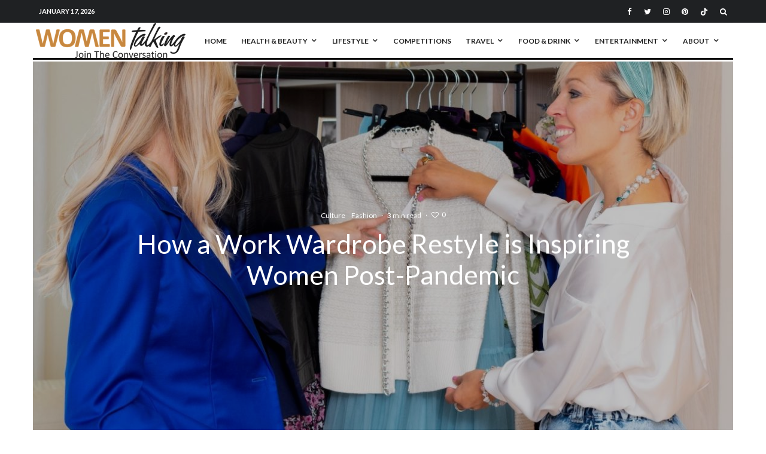

--- FILE ---
content_type: text/html; charset=UTF-8
request_url: https://www.womentalking.co.uk/how-a-work-wardrobe-restyle-is-inspiring-women-post-pandemic/
body_size: 49694
content:
<!DOCTYPE html>
<html lang="en-GB">
<head>
	<meta charset="UTF-8">
			<meta name="viewport" content="width=device-width, initial-scale=1">
		<link rel="profile" href="http://gmpg.org/xfn/11">
		<meta name="theme-color" content="#f7d40e">
	<meta name='robots' content='index, follow, max-image-preview:large, max-snippet:-1, max-video-preview:-1' />

	<!-- This site is optimized with the Yoast SEO plugin v26.7 - https://yoast.com/wordpress/plugins/seo/ -->
	<title>How a Work Wardrobe Restyle is Inspiring Women Post-Pandemic - WT</title>
	<meta name="description" content="One of a Style, Stefania, examines the boom in demand for smarter style: How a Work Wardrobe Restyle is Inspiring Women Post-Pandemic" />
	<link rel="canonical" href="https://www.womentalking.co.uk/how-a-work-wardrobe-restyle-is-inspiring-women-post-pandemic/" />
	<meta property="og:locale" content="en_GB" />
	<meta property="og:type" content="article" />
	<meta property="og:title" content="How a Work Wardrobe Restyle is Inspiring Women Post-Pandemic - WT" />
	<meta property="og:description" content="One of a Style, Stefania, examines the boom in demand for smarter style: How a Work Wardrobe Restyle is Inspiring Women Post-Pandemic" />
	<meta property="og:url" content="https://www.womentalking.co.uk/how-a-work-wardrobe-restyle-is-inspiring-women-post-pandemic/" />
	<meta property="og:site_name" content="Women Talking Online Magazine" />
	<meta property="article:publisher" content="https://www.facebook.com/WomenTalkingOnLine/" />
	<meta property="article:author" content="https://www.facebook.com/poppy.watt" />
	<meta property="article:published_time" content="2021-10-22T07:50:17+00:00" />
	<meta property="article:modified_time" content="2023-05-13T20:30:20+00:00" />
	<meta property="og:image" content="https://www.womentalking.co.uk/wp-content/uploads/2021/10/9.jpg" />
	<meta property="og:image:width" content="1497" />
	<meta property="og:image:height" content="1046" />
	<meta property="og:image:type" content="image/jpeg" />
	<meta name="author" content="Poppy Watt" />
	<meta name="twitter:card" content="summary_large_image" />
	<meta name="twitter:creator" content="@https://twitter.com/poppywatt1?lang=en" />
	<meta name="twitter:site" content="@womentalking" />
	<meta name="twitter:label1" content="Written by" />
	<meta name="twitter:data1" content="Poppy Watt" />
	<meta name="twitter:label2" content="Estimated reading time" />
	<meta name="twitter:data2" content="4 minutes" />
	<script type="application/ld+json" class="yoast-schema-graph">{"@context":"https://schema.org","@graph":[{"@type":"Article","@id":"https://www.womentalking.co.uk/how-a-work-wardrobe-restyle-is-inspiring-women-post-pandemic/#article","isPartOf":{"@id":"https://www.womentalking.co.uk/how-a-work-wardrobe-restyle-is-inspiring-women-post-pandemic/"},"author":{"name":"Poppy Watt","@id":"https://www.womentalking.co.uk/#/schema/person/1c5df56f8a53325859db717cfcfd1760"},"headline":"How a Work Wardrobe Restyle is Inspiring Women Post-Pandemic","datePublished":"2021-10-22T07:50:17+00:00","dateModified":"2023-05-13T20:30:20+00:00","mainEntityOfPage":{"@id":"https://www.womentalking.co.uk/how-a-work-wardrobe-restyle-is-inspiring-women-post-pandemic/"},"wordCount":911,"commentCount":0,"publisher":{"@id":"https://www.womentalking.co.uk/#organization"},"image":{"@id":"https://www.womentalking.co.uk/how-a-work-wardrobe-restyle-is-inspiring-women-post-pandemic/#primaryimage"},"thumbnailUrl":"https://www.womentalking.co.uk/wp-content/uploads/2021/10/9.jpg","keywords":["Fashion","Lifestyle","One of a Style"],"articleSection":["Culture","Fashion"],"inLanguage":"en-GB","potentialAction":[{"@type":"CommentAction","name":"Comment","target":["https://www.womentalking.co.uk/how-a-work-wardrobe-restyle-is-inspiring-women-post-pandemic/#respond"]}]},{"@type":"WebPage","@id":"https://www.womentalking.co.uk/how-a-work-wardrobe-restyle-is-inspiring-women-post-pandemic/","url":"https://www.womentalking.co.uk/how-a-work-wardrobe-restyle-is-inspiring-women-post-pandemic/","name":"How a Work Wardrobe Restyle is Inspiring Women Post-Pandemic - WT","isPartOf":{"@id":"https://www.womentalking.co.uk/#website"},"primaryImageOfPage":{"@id":"https://www.womentalking.co.uk/how-a-work-wardrobe-restyle-is-inspiring-women-post-pandemic/#primaryimage"},"image":{"@id":"https://www.womentalking.co.uk/how-a-work-wardrobe-restyle-is-inspiring-women-post-pandemic/#primaryimage"},"thumbnailUrl":"https://www.womentalking.co.uk/wp-content/uploads/2021/10/9.jpg","datePublished":"2021-10-22T07:50:17+00:00","dateModified":"2023-05-13T20:30:20+00:00","description":"One of a Style, Stefania, examines the boom in demand for smarter style: How a Work Wardrobe Restyle is Inspiring Women Post-Pandemic","breadcrumb":{"@id":"https://www.womentalking.co.uk/how-a-work-wardrobe-restyle-is-inspiring-women-post-pandemic/#breadcrumb"},"inLanguage":"en-GB","potentialAction":[{"@type":"ReadAction","target":["https://www.womentalking.co.uk/how-a-work-wardrobe-restyle-is-inspiring-women-post-pandemic/"]}]},{"@type":"ImageObject","inLanguage":"en-GB","@id":"https://www.womentalking.co.uk/how-a-work-wardrobe-restyle-is-inspiring-women-post-pandemic/#primaryimage","url":"https://www.womentalking.co.uk/wp-content/uploads/2021/10/9.jpg","contentUrl":"https://www.womentalking.co.uk/wp-content/uploads/2021/10/9.jpg","width":1497,"height":1046,"caption":"How a Work Wardrobe Restyle is Inspiring Women Post-Pandemic"},{"@type":"BreadcrumbList","@id":"https://www.womentalking.co.uk/how-a-work-wardrobe-restyle-is-inspiring-women-post-pandemic/#breadcrumb","itemListElement":[{"@type":"ListItem","position":1,"name":"Home","item":"https://www.womentalking.co.uk/"},{"@type":"ListItem","position":2,"name":"How a Work Wardrobe Restyle is Inspiring Women Post-Pandemic"}]},{"@type":"WebSite","@id":"https://www.womentalking.co.uk/#website","url":"https://www.womentalking.co.uk/","name":"Women Talking Online Magazine","description":"Join The Conversation","publisher":{"@id":"https://www.womentalking.co.uk/#organization"},"potentialAction":[{"@type":"SearchAction","target":{"@type":"EntryPoint","urlTemplate":"https://www.womentalking.co.uk/?s={search_term_string}"},"query-input":{"@type":"PropertyValueSpecification","valueRequired":true,"valueName":"search_term_string"}}],"inLanguage":"en-GB"},{"@type":"Organization","@id":"https://www.womentalking.co.uk/#organization","name":"Women Talking","url":"https://www.womentalking.co.uk/","logo":{"@type":"ImageObject","inLanguage":"en-GB","@id":"https://www.womentalking.co.uk/#/schema/logo/image/","url":"https://www.womentalking.co.uk/wp-content/uploads/2019/11/womentalking-copy-2-1.png","contentUrl":"https://www.womentalking.co.uk/wp-content/uploads/2019/11/womentalking-copy-2-1.png","width":400,"height":93,"caption":"Women Talking"},"image":{"@id":"https://www.womentalking.co.uk/#/schema/logo/image/"},"sameAs":["https://www.facebook.com/WomenTalkingOnLine/","https://x.com/womentalking","https://www.instagram.com/WomenTalking1/","https://www.linkedin.com/in/annabellegodwin","https://www.pinterest.co.uk/PoppyWatt/"]},{"@type":"Person","@id":"https://www.womentalking.co.uk/#/schema/person/1c5df56f8a53325859db717cfcfd1760","name":"Poppy Watt","image":{"@type":"ImageObject","inLanguage":"en-GB","@id":"https://www.womentalking.co.uk/#/schema/person/image/","url":"https://www.womentalking.co.uk/wp-content/uploads/2025/01/Untitled-copy-100x100.jpg","contentUrl":"https://www.womentalking.co.uk/wp-content/uploads/2025/01/Untitled-copy-100x100.jpg","caption":"Poppy Watt"},"description":"Poppy Watt is a journalist who has over 15 years of experience behind her as a freelance writer. During that time she has covered a variety of issues, with her specialities being travel, beauty, wellness and fashion. She considers herself a “people person” and has a personal interest in Feng Shui and alternative medicines.","sameAs":["http://www.womentalking.co.uk","https://www.facebook.com/poppy.watt","https://www.instagram.com/poppy_watt/","https://www.linkedin.com/in/annabellegodwin/","https://www.pinterest.co.uk/poppywatt/pins/","https://x.com/https://twitter.com/poppywatt1?lang=en","https://www.youtube.com/@womentalkingonline"],"url":"https://www.womentalking.co.uk/author/annabelleg/"}]}</script>
	<!-- / Yoast SEO plugin. -->


<link rel='dns-prefetch' href='//www.womentalking.co.uk' />
<link rel='dns-prefetch' href='//fonts.googleapis.com' />
<link rel="alternate" type="application/rss+xml" title="Women Talking Online Magazine &raquo; Feed" href="https://www.womentalking.co.uk/feed/" />
<link rel="alternate" type="application/rss+xml" title="Women Talking Online Magazine &raquo; Comments Feed" href="https://www.womentalking.co.uk/comments/feed/" />
<link rel="alternate" type="application/rss+xml" title="Women Talking Online Magazine &raquo; How a Work Wardrobe Restyle is Inspiring Women Post-Pandemic Comments Feed" href="https://www.womentalking.co.uk/how-a-work-wardrobe-restyle-is-inspiring-women-post-pandemic/feed/" />
<link rel="alternate" title="oEmbed (JSON)" type="application/json+oembed" href="https://www.womentalking.co.uk/wp-json/oembed/1.0/embed?url=https%3A%2F%2Fwww.womentalking.co.uk%2Fhow-a-work-wardrobe-restyle-is-inspiring-women-post-pandemic%2F" />
<link rel="alternate" title="oEmbed (XML)" type="text/xml+oembed" href="https://www.womentalking.co.uk/wp-json/oembed/1.0/embed?url=https%3A%2F%2Fwww.womentalking.co.uk%2Fhow-a-work-wardrobe-restyle-is-inspiring-women-post-pandemic%2F&#038;format=xml" />
<style id='wp-img-auto-sizes-contain-inline-css' type='text/css'>
img:is([sizes=auto i],[sizes^="auto," i]){contain-intrinsic-size:3000px 1500px}
/*# sourceURL=wp-img-auto-sizes-contain-inline-css */
</style>
<style id='wp-emoji-styles-inline-css' type='text/css'>

	img.wp-smiley, img.emoji {
		display: inline !important;
		border: none !important;
		box-shadow: none !important;
		height: 1em !important;
		width: 1em !important;
		margin: 0 0.07em !important;
		vertical-align: -0.1em !important;
		background: none !important;
		padding: 0 !important;
	}
/*# sourceURL=wp-emoji-styles-inline-css */
</style>
<style id='wp-block-library-inline-css' type='text/css'>
:root{--wp-block-synced-color:#7a00df;--wp-block-synced-color--rgb:122,0,223;--wp-bound-block-color:var(--wp-block-synced-color);--wp-editor-canvas-background:#ddd;--wp-admin-theme-color:#007cba;--wp-admin-theme-color--rgb:0,124,186;--wp-admin-theme-color-darker-10:#006ba1;--wp-admin-theme-color-darker-10--rgb:0,107,160.5;--wp-admin-theme-color-darker-20:#005a87;--wp-admin-theme-color-darker-20--rgb:0,90,135;--wp-admin-border-width-focus:2px}@media (min-resolution:192dpi){:root{--wp-admin-border-width-focus:1.5px}}.wp-element-button{cursor:pointer}:root .has-very-light-gray-background-color{background-color:#eee}:root .has-very-dark-gray-background-color{background-color:#313131}:root .has-very-light-gray-color{color:#eee}:root .has-very-dark-gray-color{color:#313131}:root .has-vivid-green-cyan-to-vivid-cyan-blue-gradient-background{background:linear-gradient(135deg,#00d084,#0693e3)}:root .has-purple-crush-gradient-background{background:linear-gradient(135deg,#34e2e4,#4721fb 50%,#ab1dfe)}:root .has-hazy-dawn-gradient-background{background:linear-gradient(135deg,#faaca8,#dad0ec)}:root .has-subdued-olive-gradient-background{background:linear-gradient(135deg,#fafae1,#67a671)}:root .has-atomic-cream-gradient-background{background:linear-gradient(135deg,#fdd79a,#004a59)}:root .has-nightshade-gradient-background{background:linear-gradient(135deg,#330968,#31cdcf)}:root .has-midnight-gradient-background{background:linear-gradient(135deg,#020381,#2874fc)}:root{--wp--preset--font-size--normal:16px;--wp--preset--font-size--huge:42px}.has-regular-font-size{font-size:1em}.has-larger-font-size{font-size:2.625em}.has-normal-font-size{font-size:var(--wp--preset--font-size--normal)}.has-huge-font-size{font-size:var(--wp--preset--font-size--huge)}.has-text-align-center{text-align:center}.has-text-align-left{text-align:left}.has-text-align-right{text-align:right}.has-fit-text{white-space:nowrap!important}#end-resizable-editor-section{display:none}.aligncenter{clear:both}.items-justified-left{justify-content:flex-start}.items-justified-center{justify-content:center}.items-justified-right{justify-content:flex-end}.items-justified-space-between{justify-content:space-between}.screen-reader-text{border:0;clip-path:inset(50%);height:1px;margin:-1px;overflow:hidden;padding:0;position:absolute;width:1px;word-wrap:normal!important}.screen-reader-text:focus{background-color:#ddd;clip-path:none;color:#444;display:block;font-size:1em;height:auto;left:5px;line-height:normal;padding:15px 23px 14px;text-decoration:none;top:5px;width:auto;z-index:100000}html :where(.has-border-color){border-style:solid}html :where([style*=border-top-color]){border-top-style:solid}html :where([style*=border-right-color]){border-right-style:solid}html :where([style*=border-bottom-color]){border-bottom-style:solid}html :where([style*=border-left-color]){border-left-style:solid}html :where([style*=border-width]){border-style:solid}html :where([style*=border-top-width]){border-top-style:solid}html :where([style*=border-right-width]){border-right-style:solid}html :where([style*=border-bottom-width]){border-bottom-style:solid}html :where([style*=border-left-width]){border-left-style:solid}html :where(img[class*=wp-image-]){height:auto;max-width:100%}:where(figure){margin:0 0 1em}html :where(.is-position-sticky){--wp-admin--admin-bar--position-offset:var(--wp-admin--admin-bar--height,0px)}@media screen and (max-width:600px){html :where(.is-position-sticky){--wp-admin--admin-bar--position-offset:0px}}

/*# sourceURL=wp-block-library-inline-css */
</style><style id='wp-block-paragraph-inline-css' type='text/css'>
.is-small-text{font-size:.875em}.is-regular-text{font-size:1em}.is-large-text{font-size:2.25em}.is-larger-text{font-size:3em}.has-drop-cap:not(:focus):first-letter{float:left;font-size:8.4em;font-style:normal;font-weight:100;line-height:.68;margin:.05em .1em 0 0;text-transform:uppercase}body.rtl .has-drop-cap:not(:focus):first-letter{float:none;margin-left:.1em}p.has-drop-cap.has-background{overflow:hidden}:root :where(p.has-background){padding:1.25em 2.375em}:where(p.has-text-color:not(.has-link-color)) a{color:inherit}p.has-text-align-left[style*="writing-mode:vertical-lr"],p.has-text-align-right[style*="writing-mode:vertical-rl"]{rotate:180deg}
/*# sourceURL=https://www.womentalking.co.uk/wp-includes/blocks/paragraph/style.min.css */
</style>
<style id='global-styles-inline-css' type='text/css'>
:root{--wp--preset--aspect-ratio--square: 1;--wp--preset--aspect-ratio--4-3: 4/3;--wp--preset--aspect-ratio--3-4: 3/4;--wp--preset--aspect-ratio--3-2: 3/2;--wp--preset--aspect-ratio--2-3: 2/3;--wp--preset--aspect-ratio--16-9: 16/9;--wp--preset--aspect-ratio--9-16: 9/16;--wp--preset--color--black: #000000;--wp--preset--color--cyan-bluish-gray: #abb8c3;--wp--preset--color--white: #ffffff;--wp--preset--color--pale-pink: #f78da7;--wp--preset--color--vivid-red: #cf2e2e;--wp--preset--color--luminous-vivid-orange: #ff6900;--wp--preset--color--luminous-vivid-amber: #fcb900;--wp--preset--color--light-green-cyan: #7bdcb5;--wp--preset--color--vivid-green-cyan: #00d084;--wp--preset--color--pale-cyan-blue: #8ed1fc;--wp--preset--color--vivid-cyan-blue: #0693e3;--wp--preset--color--vivid-purple: #9b51e0;--wp--preset--gradient--vivid-cyan-blue-to-vivid-purple: linear-gradient(135deg,rgb(6,147,227) 0%,rgb(155,81,224) 100%);--wp--preset--gradient--light-green-cyan-to-vivid-green-cyan: linear-gradient(135deg,rgb(122,220,180) 0%,rgb(0,208,130) 100%);--wp--preset--gradient--luminous-vivid-amber-to-luminous-vivid-orange: linear-gradient(135deg,rgb(252,185,0) 0%,rgb(255,105,0) 100%);--wp--preset--gradient--luminous-vivid-orange-to-vivid-red: linear-gradient(135deg,rgb(255,105,0) 0%,rgb(207,46,46) 100%);--wp--preset--gradient--very-light-gray-to-cyan-bluish-gray: linear-gradient(135deg,rgb(238,238,238) 0%,rgb(169,184,195) 100%);--wp--preset--gradient--cool-to-warm-spectrum: linear-gradient(135deg,rgb(74,234,220) 0%,rgb(151,120,209) 20%,rgb(207,42,186) 40%,rgb(238,44,130) 60%,rgb(251,105,98) 80%,rgb(254,248,76) 100%);--wp--preset--gradient--blush-light-purple: linear-gradient(135deg,rgb(255,206,236) 0%,rgb(152,150,240) 100%);--wp--preset--gradient--blush-bordeaux: linear-gradient(135deg,rgb(254,205,165) 0%,rgb(254,45,45) 50%,rgb(107,0,62) 100%);--wp--preset--gradient--luminous-dusk: linear-gradient(135deg,rgb(255,203,112) 0%,rgb(199,81,192) 50%,rgb(65,88,208) 100%);--wp--preset--gradient--pale-ocean: linear-gradient(135deg,rgb(255,245,203) 0%,rgb(182,227,212) 50%,rgb(51,167,181) 100%);--wp--preset--gradient--electric-grass: linear-gradient(135deg,rgb(202,248,128) 0%,rgb(113,206,126) 100%);--wp--preset--gradient--midnight: linear-gradient(135deg,rgb(2,3,129) 0%,rgb(40,116,252) 100%);--wp--preset--font-size--small: 13px;--wp--preset--font-size--medium: 20px;--wp--preset--font-size--large: 36px;--wp--preset--font-size--x-large: 42px;--wp--preset--spacing--20: 0.44rem;--wp--preset--spacing--30: 0.67rem;--wp--preset--spacing--40: 1rem;--wp--preset--spacing--50: 1.5rem;--wp--preset--spacing--60: 2.25rem;--wp--preset--spacing--70: 3.38rem;--wp--preset--spacing--80: 5.06rem;--wp--preset--shadow--natural: 6px 6px 9px rgba(0, 0, 0, 0.2);--wp--preset--shadow--deep: 12px 12px 50px rgba(0, 0, 0, 0.4);--wp--preset--shadow--sharp: 6px 6px 0px rgba(0, 0, 0, 0.2);--wp--preset--shadow--outlined: 6px 6px 0px -3px rgb(255, 255, 255), 6px 6px rgb(0, 0, 0);--wp--preset--shadow--crisp: 6px 6px 0px rgb(0, 0, 0);}:where(.is-layout-flex){gap: 0.5em;}:where(.is-layout-grid){gap: 0.5em;}body .is-layout-flex{display: flex;}.is-layout-flex{flex-wrap: wrap;align-items: center;}.is-layout-flex > :is(*, div){margin: 0;}body .is-layout-grid{display: grid;}.is-layout-grid > :is(*, div){margin: 0;}:where(.wp-block-columns.is-layout-flex){gap: 2em;}:where(.wp-block-columns.is-layout-grid){gap: 2em;}:where(.wp-block-post-template.is-layout-flex){gap: 1.25em;}:where(.wp-block-post-template.is-layout-grid){gap: 1.25em;}.has-black-color{color: var(--wp--preset--color--black) !important;}.has-cyan-bluish-gray-color{color: var(--wp--preset--color--cyan-bluish-gray) !important;}.has-white-color{color: var(--wp--preset--color--white) !important;}.has-pale-pink-color{color: var(--wp--preset--color--pale-pink) !important;}.has-vivid-red-color{color: var(--wp--preset--color--vivid-red) !important;}.has-luminous-vivid-orange-color{color: var(--wp--preset--color--luminous-vivid-orange) !important;}.has-luminous-vivid-amber-color{color: var(--wp--preset--color--luminous-vivid-amber) !important;}.has-light-green-cyan-color{color: var(--wp--preset--color--light-green-cyan) !important;}.has-vivid-green-cyan-color{color: var(--wp--preset--color--vivid-green-cyan) !important;}.has-pale-cyan-blue-color{color: var(--wp--preset--color--pale-cyan-blue) !important;}.has-vivid-cyan-blue-color{color: var(--wp--preset--color--vivid-cyan-blue) !important;}.has-vivid-purple-color{color: var(--wp--preset--color--vivid-purple) !important;}.has-black-background-color{background-color: var(--wp--preset--color--black) !important;}.has-cyan-bluish-gray-background-color{background-color: var(--wp--preset--color--cyan-bluish-gray) !important;}.has-white-background-color{background-color: var(--wp--preset--color--white) !important;}.has-pale-pink-background-color{background-color: var(--wp--preset--color--pale-pink) !important;}.has-vivid-red-background-color{background-color: var(--wp--preset--color--vivid-red) !important;}.has-luminous-vivid-orange-background-color{background-color: var(--wp--preset--color--luminous-vivid-orange) !important;}.has-luminous-vivid-amber-background-color{background-color: var(--wp--preset--color--luminous-vivid-amber) !important;}.has-light-green-cyan-background-color{background-color: var(--wp--preset--color--light-green-cyan) !important;}.has-vivid-green-cyan-background-color{background-color: var(--wp--preset--color--vivid-green-cyan) !important;}.has-pale-cyan-blue-background-color{background-color: var(--wp--preset--color--pale-cyan-blue) !important;}.has-vivid-cyan-blue-background-color{background-color: var(--wp--preset--color--vivid-cyan-blue) !important;}.has-vivid-purple-background-color{background-color: var(--wp--preset--color--vivid-purple) !important;}.has-black-border-color{border-color: var(--wp--preset--color--black) !important;}.has-cyan-bluish-gray-border-color{border-color: var(--wp--preset--color--cyan-bluish-gray) !important;}.has-white-border-color{border-color: var(--wp--preset--color--white) !important;}.has-pale-pink-border-color{border-color: var(--wp--preset--color--pale-pink) !important;}.has-vivid-red-border-color{border-color: var(--wp--preset--color--vivid-red) !important;}.has-luminous-vivid-orange-border-color{border-color: var(--wp--preset--color--luminous-vivid-orange) !important;}.has-luminous-vivid-amber-border-color{border-color: var(--wp--preset--color--luminous-vivid-amber) !important;}.has-light-green-cyan-border-color{border-color: var(--wp--preset--color--light-green-cyan) !important;}.has-vivid-green-cyan-border-color{border-color: var(--wp--preset--color--vivid-green-cyan) !important;}.has-pale-cyan-blue-border-color{border-color: var(--wp--preset--color--pale-cyan-blue) !important;}.has-vivid-cyan-blue-border-color{border-color: var(--wp--preset--color--vivid-cyan-blue) !important;}.has-vivid-purple-border-color{border-color: var(--wp--preset--color--vivid-purple) !important;}.has-vivid-cyan-blue-to-vivid-purple-gradient-background{background: var(--wp--preset--gradient--vivid-cyan-blue-to-vivid-purple) !important;}.has-light-green-cyan-to-vivid-green-cyan-gradient-background{background: var(--wp--preset--gradient--light-green-cyan-to-vivid-green-cyan) !important;}.has-luminous-vivid-amber-to-luminous-vivid-orange-gradient-background{background: var(--wp--preset--gradient--luminous-vivid-amber-to-luminous-vivid-orange) !important;}.has-luminous-vivid-orange-to-vivid-red-gradient-background{background: var(--wp--preset--gradient--luminous-vivid-orange-to-vivid-red) !important;}.has-very-light-gray-to-cyan-bluish-gray-gradient-background{background: var(--wp--preset--gradient--very-light-gray-to-cyan-bluish-gray) !important;}.has-cool-to-warm-spectrum-gradient-background{background: var(--wp--preset--gradient--cool-to-warm-spectrum) !important;}.has-blush-light-purple-gradient-background{background: var(--wp--preset--gradient--blush-light-purple) !important;}.has-blush-bordeaux-gradient-background{background: var(--wp--preset--gradient--blush-bordeaux) !important;}.has-luminous-dusk-gradient-background{background: var(--wp--preset--gradient--luminous-dusk) !important;}.has-pale-ocean-gradient-background{background: var(--wp--preset--gradient--pale-ocean) !important;}.has-electric-grass-gradient-background{background: var(--wp--preset--gradient--electric-grass) !important;}.has-midnight-gradient-background{background: var(--wp--preset--gradient--midnight) !important;}.has-small-font-size{font-size: var(--wp--preset--font-size--small) !important;}.has-medium-font-size{font-size: var(--wp--preset--font-size--medium) !important;}.has-large-font-size{font-size: var(--wp--preset--font-size--large) !important;}.has-x-large-font-size{font-size: var(--wp--preset--font-size--x-large) !important;}
/*# sourceURL=global-styles-inline-css */
</style>

<style id='classic-theme-styles-inline-css' type='text/css'>
/*! This file is auto-generated */
.wp-block-button__link{color:#fff;background-color:#32373c;border-radius:9999px;box-shadow:none;text-decoration:none;padding:calc(.667em + 2px) calc(1.333em + 2px);font-size:1.125em}.wp-block-file__button{background:#32373c;color:#fff;text-decoration:none}
/*# sourceURL=/wp-includes/css/classic-themes.min.css */
</style>
<link rel='stylesheet' id='easy-swipebox-css' href='https://www.womentalking.co.uk/wp-content/plugins/easy-swipebox/public/css/swipebox.min.css?ver=1.1.2' type='text/css' media='all' />
<link rel='stylesheet' id='lets-review-api-css' href='https://www.womentalking.co.uk/wp-content/plugins/lets-review/assets/css/style-api.min.css?ver=3.2.8' type='text/css' media='all' />
<link rel='stylesheet' id='lets-social-count-css' href='https://www.womentalking.co.uk/wp-content/plugins/lets-social-count/assets/css/style.css?ver=1.1' type='text/css' media='all' />
<link rel='stylesheet' id='ppress-frontend-css' href='https://www.womentalking.co.uk/wp-content/plugins/wp-user-avatar/assets/css/frontend.min.css?ver=4.16.8' type='text/css' media='all' />
<link rel='stylesheet' id='ppress-flatpickr-css' href='https://www.womentalking.co.uk/wp-content/plugins/wp-user-avatar/assets/flatpickr/flatpickr.min.css?ver=4.16.8' type='text/css' media='all' />
<link rel='stylesheet' id='ppress-select2-css' href='https://www.womentalking.co.uk/wp-content/plugins/wp-user-avatar/assets/select2/select2.min.css?ver=6.9' type='text/css' media='all' />
<link rel='stylesheet' id='lets-live-blog-css' href='https://www.womentalking.co.uk/wp-content/plugins/lets-live-blog/frontend/css/style.min.css?ver=1.1.1' type='text/css' media='all' />
<link rel='stylesheet' id='lets-live-blog-icons-css' href='https://www.womentalking.co.uk/wp-content/plugins/lets-live-blog/frontend/css/fonts/style.css?ver=1.1.1' type='text/css' media='all' />
<link rel='stylesheet' id='zeen-style-css' href='https://www.womentalking.co.uk/wp-content/themes/zeen/assets/css/style.min.css?ver=1678732427' type='text/css' media='all' />
<style id='zeen-style-inline-css' type='text/css'>
.content-bg, .block-skin-5:not(.skin-inner), .block-skin-5.skin-inner > .tipi-row-inner-style, .article-layout-skin-1.title-cut-bl .hero-wrap .meta:before, .article-layout-skin-1.title-cut-bc .hero-wrap .meta:before, .article-layout-skin-1.title-cut-bl .hero-wrap .share-it:before, .article-layout-skin-1.title-cut-bc .hero-wrap .share-it:before, .standard-archive .page-header, .skin-dark .flickity-viewport, .zeen__var__options label { background: #ffffff;}a.zeen-pin-it{position: absolute}.background.mask {background-color: transparent}.side-author__wrap .mask a {display:inline-block;height:70px}.timed-pup,.modal-wrap {position:fixed;visibility:hidden}.to-top__fixed .to-top a{background-color:#000000; color: #fff}.site-inner { background-color: #fff; }.splitter svg g { fill: #fff; }.inline-post .block article .title { font-size: 20px;}.fontfam-1 { font-family: 'Lato',sans-serif!important;}input,input[type="number"],.body-f1, .quotes-f1 blockquote, .quotes-f1 q, .by-f1 .byline, .sub-f1 .subtitle, .wh-f1 .widget-title, .headings-f1 h1, .headings-f1 h2, .headings-f1 h3, .headings-f1 h4, .headings-f1 h5, .headings-f1 h6, .font-1, div.jvectormap-tip {font-family:'Lato',sans-serif;font-weight: 400;font-style: normal;}.fontfam-2 { font-family:'Lato',sans-serif!important; }input[type=submit], button, .tipi-button,.button,.wpcf7-submit,.button__back__home,.body-f2, .quotes-f2 blockquote, .quotes-f2 q, .by-f2 .byline, .sub-f2 .subtitle, .wh-f2 .widget-title, .headings-f2 h1, .headings-f2 h2, .headings-f2 h3, .headings-f2 h4, .headings-f2 h5, .headings-f2 h6, .font-2 {font-family:'Lato',sans-serif;font-weight: 400;font-style: normal;}.fontfam-3 { font-family:'Lato',sans-serif!important;}.body-f3, .quotes-f3 blockquote, .quotes-f3 q, .by-f3 .byline, .sub-f3 .subtitle, .wh-f3 .widget-title, .headings-f3 h1, .headings-f3 h2, .headings-f3 h3, .headings-f3 h4, .headings-f3 h5, .headings-f3 h6, .font-3 {font-family:'Lato',sans-serif;font-style: normal;font-weight: 400;}.tipi-row, .tipi-builder-on .contents-wrap > p { max-width: 1230px ; }.slider-columns--3 article { width: 360px }.slider-columns--2 article { width: 555px }.slider-columns--4 article { width: 262.5px }.single .site-content .tipi-row { max-width: 1230px ; }.single-product .site-content .tipi-row { max-width: 1230px ; }.date--secondary { color: #ffffff; }.date--main { color: #f8d92f; }.global-accent-border { border-color: #f7d40e; }.trending-accent-border { border-color: #f7d40e; }.trending-accent-bg { border-color: #f7d40e; }.wpcf7-submit, .tipi-button.block-loader { background: #18181e; }.wpcf7-submit:hover, .tipi-button.block-loader:hover { background: #111; }.tipi-button.block-loader { color: #fff!important; }.wpcf7-submit { background: #18181e; }.wpcf7-submit:hover { background: #111; }.global-accent-bg, .icon-base-2:hover .icon-bg, #progress { background-color: #f7d40e; }.global-accent-text, .mm-submenu-2 .mm-51 .menu-wrap > .sub-menu > li > a { color: #f7d40e; }body { color:#444;}.excerpt { color:#666666;}.mode--alt--b .excerpt, .block-skin-2 .excerpt, .block-skin-2 .preview-classic .custom-button__fill-2 { color:#888!important;}.read-more-wrap { color:#adadad;}.logo-fallback a { color:#000!important;}.site-mob-header .logo-fallback a { color:#000!important;}blockquote:not(.comment-excerpt) { color:#111;}.mode--alt--b blockquote:not(.comment-excerpt), .mode--alt--b .block-skin-0.block-wrap-quote .block-wrap-quote blockquote:not(.comment-excerpt), .mode--alt--b .block-skin-0.block-wrap-quote .block-wrap-quote blockquote:not(.comment-excerpt) span { color:#fff!important;}.byline, .byline a { color:#888;}.mode--alt--b .block-wrap-classic .byline, .mode--alt--b .block-wrap-classic .byline a, .mode--alt--b .block-wrap-thumbnail .byline, .mode--alt--b .block-wrap-thumbnail .byline a, .block-skin-2 .byline a, .block-skin-2 .byline { color:#888;}.preview-classic .meta .title, .preview-thumbnail .meta .title,.preview-56 .meta .title{ color:#111;}h1, h2, h3, h4, h5, h6, .block-title { color:#111;}.sidebar-widget  .widget-title { color:#111!important;}.link-color-wrap a, .woocommerce-Tabs-panel--description a { color: #dd3333; }.mode--alt--b .link-color-wrap a, .mode--alt--b .woocommerce-Tabs-panel--description a { color: #888; }.copyright, .site-footer .bg-area-inner .copyright a { color: #757575; }.link-color-wrap a:hover { color: #dd3333; }.mode--alt--b .link-color-wrap a:hover { color: #555; }body{line-height:1.66}input[type=submit], button, .tipi-button,.button,.wpcf7-submit,.button__back__home{letter-spacing:0.03em}.sub-menu a:not(.tipi-button){letter-spacing:0.1em}.widget-title{letter-spacing:0.15em}html, body{font-size:15px}.byline{font-size:12px}input[type=submit], button, .tipi-button,.button,.wpcf7-submit,.button__back__home{font-size:11px}.excerpt{font-size:15px}.logo-fallback, .secondary-wrap .logo-fallback a{font-size:22px}.logo span{font-size:12px}.breadcrumbs{font-size:10px}.hero-meta.tipi-s-typo .title{font-size:20px}.hero-meta.tipi-s-typo .subtitle{font-size:15px}.hero-meta.tipi-m-typo .title{font-size:20px}.hero-meta.tipi-m-typo .subtitle{font-size:15px}.hero-meta.tipi-xl-typo .title{font-size:20px}.hero-meta.tipi-xl-typo .subtitle{font-size:15px}.block-html-content h1, .single-content .entry-content h1{font-size:20px}.block-html-content h2, .single-content .entry-content h2{font-size:20px}.block-html-content h3, .single-content .entry-content h3{font-size:20px}.block-html-content h4, .single-content .entry-content h4{font-size:20px}.block-html-content h5, .single-content .entry-content h5{font-size:18px}.footer-block-links{font-size:8px}blockquote, q{font-size:20px}.site-footer .copyright{font-size:12px}.footer-navigation{font-size:12px}.site-footer .menu-icons{font-size:12px}.block-title, .page-title{font-size:24px}.block-subtitle{font-size:18px}.block-col-self .preview-2 .title{font-size:22px}.block-wrap-classic .tipi-m-typo .title-wrap .title{font-size:22px}.tipi-s-typo .title, .ppl-s-3 .tipi-s-typo .title, .zeen-col--wide .ppl-s-3 .tipi-s-typo .title, .preview-1 .title, .preview-21:not(.tipi-xs-typo) .title{font-size:22px}.tipi-xs-typo .title, .tipi-basket-wrap .basket-item .title{font-size:15px}.meta .read-more-wrap{font-size:11px}.widget-title{font-size:12px}.split-1:not(.preview-thumbnail) .mask{-webkit-flex: 0 0 calc( 50% - 15px);
					-ms-flex: 0 0 calc( 50% - 15px);
					flex: 0 0 calc( 50% - 15px);
					width: calc( 50% - 15px);}.preview-thumbnail .mask{-webkit-flex: 0 0 65px;
					-ms-flex: 0 0 65px;
					flex: 0 0 65px;
					width: 65px;}.footer-lower-area{padding-bottom:30px}.footer-upper-area{padding-bottom:50px}.footer-upper-area{padding-top:50px}.footer-widget-wrap{padding-bottom:40px}.footer-widget-wrap{padding-top:83px}.tipi-button-cta-header{font-size:12px}.tipi-button.block-loader, .wpcf7-submit, .mc4wp-form-fields button { font-weight: 700;}.subtitle {font-style:italic!important;}.main-navigation .horizontal-menu, .main-navigation .menu-item, .main-navigation .menu-icon .menu-icon--text,  .main-navigation .tipi-i-search span { font-weight: 700;}.secondary-wrap .menu-secondary li, .secondary-wrap .menu-item, .secondary-wrap .menu-icon .menu-icon--text {font-weight: 700;}.footer-lower-area, .footer-lower-area .menu-item, .footer-lower-area .menu-icon span {font-weight: 700;}.widget-title {font-weight: 700!important;}input[type=submit], button, .tipi-button,.button,.wpcf7-submit,.button__back__home{ text-transform: uppercase; }.entry-title{ text-transform: none; }.logo-fallback{ text-transform: none; }.block-wrap-slider .title-wrap .title{ text-transform: none; }.block-wrap-grid .title-wrap .title, .tile-design-4 .meta .title-wrap .title{ text-transform: none; }.block-wrap-classic .title-wrap .title{ text-transform: none; }.block-title{ text-transform: none; }.meta .excerpt .read-more{ text-transform: uppercase; }.preview-grid .read-more{ text-transform: uppercase; }.block-subtitle{ text-transform: none; }.byline{ text-transform: none; }.widget-title{ text-transform: uppercase; }.main-navigation .menu-item, .main-navigation .menu-icon .menu-icon--text{ text-transform: uppercase; }.secondary-navigation, .secondary-wrap .menu-icon .menu-icon--text{ text-transform: uppercase; }.footer-lower-area .menu-item, .footer-lower-area .menu-icon span{ text-transform: uppercase; }.sub-menu a:not(.tipi-button){ text-transform: none; }.site-mob-header .menu-item, .site-mob-header .menu-icon span{ text-transform: uppercase; }.single-content .entry-content h1, .single-content .entry-content h2, .single-content .entry-content h3, .single-content .entry-content h4, .single-content .entry-content h5, .single-content .entry-content h6, .meta__full h1, .meta__full h2, .meta__full h3, .meta__full h4, .meta__full h5, .bbp__thread__title{ text-transform: none; }.mm-submenu-2 .mm-11 .menu-wrap > *, .mm-submenu-2 .mm-31 .menu-wrap > *, .mm-submenu-2 .mm-21 .menu-wrap > *, .mm-submenu-2 .mm-51 .menu-wrap > *  { border-top: 3px solid transparent; }.separation-border { margin-bottom: 30px; }.load-more-wrap-1 { padding-top: 30px; }.block-wrap-classic .inf-spacer + .block:not(.block-62) { margin-top: 30px; }.separation-border-style { border-bottom: 1px #e9e9e9 dotted;padding-bottom:30px;}.block-title-wrap-style .block-title:after, .block-title-wrap-style .block-title:before { border-top: 1px #eee solid;}.separation-border-v { background: #eee;}.separation-border-v { height: calc( 100% -  30px - 1px); }@media only screen and (max-width: 480px) {.separation-border-style { padding-bottom: 15px; }.separation-border { margin-bottom: 15px;}}.grid-spacing { border-top-width: 2px; }.sidebar-wrap .sidebar { padding-right: 30px; padding-left: 30px; padding-top:0px; padding-bottom:0px; }.sidebar-left .sidebar-wrap .sidebar { padding-right: 30px; padding-left: 30px; }@media only screen and (min-width: 481px) {.block-wrap-grid .block-title-area, .block-wrap-98 .block-piece-2 article:last-child { margin-bottom: -2px; }.block-wrap-92 .tipi-row-inner-box { margin-top: -2px; }.block-wrap-grid .only-filters { top: 2px; }.grid-spacing { border-right-width: 2px; }.block-wrap-grid:not(.block-wrap-81) .block { width: calc( 100% + 2px ); }}@media only screen and (max-width: 767px) {.mobile__design--side .mask {
		width: calc( 34% - 15px);
	}}@media only screen and (min-width: 768px) {input[type=submit], button, .tipi-button,.button,.wpcf7-submit,.button__back__home{letter-spacing:0.09em}.hero-meta.tipi-s-typo .title{font-size:30px}.hero-meta.tipi-s-typo .subtitle{font-size:18px}.hero-meta.tipi-m-typo .title{font-size:30px}.hero-meta.tipi-m-typo .subtitle{font-size:18px}.hero-meta.tipi-xl-typo .title{font-size:30px}.hero-meta.tipi-xl-typo .subtitle{font-size:18px}.block-html-content h1, .single-content .entry-content h1{font-size:30px}.block-html-content h2, .single-content .entry-content h2{font-size:30px}.block-html-content h3, .single-content .entry-content h3{font-size:24px}.block-html-content h4, .single-content .entry-content h4{font-size:24px}blockquote, q{font-size:25px}.main-navigation, .main-navigation .menu-icon--text{font-size:12px}.sub-menu a:not(.tipi-button){font-size:12px}.main-navigation .menu-icon, .main-navigation .trending-icon-solo{font-size:12px}.secondary-wrap-v .standard-drop>a,.secondary-wrap, .secondary-wrap a, .secondary-wrap .menu-icon--text{font-size:11px}.secondary-wrap .menu-icon, .secondary-wrap .menu-icon a, .secondary-wrap .trending-icon-solo{font-size:13px}.split-1:not(.preview-thumbnail) .mask{-webkit-flex: 0 0 calc( 34% - 15px);
					-ms-flex: 0 0 calc( 34% - 15px);
					flex: 0 0 calc( 34% - 15px);
					width: calc( 34% - 15px);}.footer-lower-area{padding-top:40px}.footer-lower-area{padding-bottom:40px}.footer-upper-area{padding-bottom:40px}.footer-upper-area{padding-top:40px}.footer-widget-wrap{padding-top:40px}.layout-side-info .details{width:130px;float:left}.title-contrast .hero-wrap { height: calc( 100vh - 160px ); }.block-col-self .block-71 .tipi-s-typo .title { font-size: 18px; }.zeen-col--narrow .block-wrap-classic .tipi-m-typo .title-wrap .title { font-size: 18px; }.secondary-wrap .menu-padding, .secondary-wrap .ul-padding > li > a {
			padding-top: 10px;
			padding-bottom: 10px;
		}}@media only screen and (min-width: 1240px) {.hero-l .single-content {padding-top: 45px}.align-fs .contents-wrap .video-wrap, .align-fs-center .aligncenter.size-full, .align-fs-center .wp-caption.aligncenter .size-full, .align-fs-center .tiled-gallery, .align-fs .alignwide { width: 1170px; }.align-fs .contents-wrap .video-wrap { height: 658px; }.has-bg .align-fs .contents-wrap .video-wrap, .has-bg .align-fs .alignwide, .has-bg .align-fs-center .aligncenter.size-full, .has-bg .align-fs-center .wp-caption.aligncenter .size-full, .has-bg .align-fs-center .tiled-gallery { width: 1230px; }.has-bg .align-fs .contents-wrap .video-wrap { height: 691px; }.logo-fallback, .secondary-wrap .logo-fallback a{font-size:30px}.hero-meta.tipi-s-typo .title{font-size:36px}.hero-meta.tipi-m-typo .title{font-size:44px}.hero-meta.tipi-xl-typo .title{font-size:50px}.block-html-content h1, .single-content .entry-content h1{font-size:44px}.block-html-content h2, .single-content .entry-content h2{font-size:40px}.block-html-content h3, .single-content .entry-content h3{font-size:30px}.block-html-content h4, .single-content .entry-content h4{font-size:20px}.block-title, .page-title{font-size:40px}.block-subtitle{font-size:20px}.block-col-self .preview-2 .title{font-size:36px}.block-wrap-classic .tipi-m-typo .title-wrap .title{font-size:30px}.tipi-s-typo .title, .ppl-s-3 .tipi-s-typo .title, .zeen-col--wide .ppl-s-3 .tipi-s-typo .title, .preview-1 .title, .preview-21:not(.tipi-xs-typo) .title{font-size:24px}.widget-title{font-size:10px}.split-1:not(.preview-thumbnail) .mask{-webkit-flex: 0 0 calc( 50% - 15px);
					-ms-flex: 0 0 calc( 50% - 15px);
					flex: 0 0 calc( 50% - 15px);
					width: calc( 50% - 15px);}.footer-lower-area{padding-bottom:30px}.footer-upper-area{padding-bottom:50px}.footer-upper-area{padding-top:50px}.footer-widget-wrap{padding-top:83px}}.main-menu-bar-color-1 .current-menu-item > a, .main-menu-bar-color-1 .menu-main-menu > .dropper.active:not(.current-menu-item) > a { background-color: #111;}.site-header a { color: #111; }.site-skin-3.content-subscribe, .site-skin-3.content-subscribe .subtitle, .site-skin-3.content-subscribe input, .site-skin-3.content-subscribe h2 { color: #fff; } .site-skin-3.content-subscribe input[type="email"] { border-color: #fff; }.mob-menu-wrap a { color: #000000; }.mob-menu-wrap .mobile-navigation .mobile-search-wrap .search { border-color: #000000; }.sidebar-wrap .sidebar { border:1px #ddd solid ; }.content-area .zeen-widget { border: 0 #e9e9e9 solid ; border-width: 0 0 1px 0; }.content-area .zeen-widget { padding:30px 0px 30px; }.grid-meta-bg .mask:before { content: ""; background-image: linear-gradient(to top, rgba(0,0,0,0.30) 0%, rgba(0,0,0,0) 100%); }.grid-image-1 .mask-overlay { background-color: #1a1d1e ; }.with-fi.preview-grid,.with-fi.preview-grid .byline,.with-fi.preview-grid .subtitle, .with-fi.preview-grid a { color: #fff; }.preview-grid .mask-overlay { opacity: 0.2 ; }@media (pointer: fine) {.preview-grid:hover .mask-overlay { opacity: 0.4 ; }}.slider-image-1 .mask-overlay { background-color: #1a1d1e ; }.with-fi.preview-slider-overlay,.with-fi.preview-slider-overlay .byline,.with-fi.preview-slider-overlay .subtitle, .with-fi.preview-slider-overlay a { color: #fff; }.preview-slider-overlay .mask-overlay { opacity: 0.2 ; }@media (pointer: fine) {.preview-slider-overlay:hover .mask-overlay { opacity: 0.6 ; }}.site-footer .footer-widget-bg-area, .site-footer .footer-widget-bg-area .woo-product-rating span, .site-footer .footer-widget-bg-area .stack-design-3 .meta { background-color: #272727; }.site-footer .footer-widget-bg-area .background { background-image: none; opacity: 1; }.site-footer .footer-widget-bg-area .block-skin-0 .tipi-arrow { color:#dddede; border-color:#dddede; }.site-footer .footer-widget-bg-area .block-skin-0 .tipi-arrow i:after{ background:#dddede; }.site-footer .footer-widget-bg-area,.site-footer .footer-widget-bg-area .byline,.site-footer .footer-widget-bg-area a,.site-footer .footer-widget-bg-area .widget_search form *,.site-footer .footer-widget-bg-area h3,.site-footer .footer-widget-bg-area .widget-title { color:#dddede; }.site-footer .footer-widget-bg-area .tipi-spin.tipi-row-inner-style:before { border-color:#dddede; }.content-latl .bg-area, .content-latl .bg-area .woo-product-rating span, .content-latl .bg-area .stack-design-3 .meta { background-color: #272727; }.content-latl .bg-area .background { background-image: none; opacity: 1; }.content-latl .bg-area,.content-latl .bg-area .byline,.content-latl .bg-area a,.content-latl .bg-area .widget_search form *,.content-latl .bg-area h3,.content-latl .bg-area .widget-title { color:#fff; }.content-latl .bg-area .tipi-spin.tipi-row-inner-style:before { border-color:#fff; }.content-subscribe .bg-area { background-image: linear-gradient(130deg, #272727 0%, #c6bf2b 80%);  }.content-subscribe .bg-area .background { background-image: none; opacity: 1; }.content-subscribe .bg-area,.content-subscribe .bg-area .byline,.content-subscribe .bg-area a,.content-subscribe .bg-area .widget_search form *,.content-subscribe .bg-area h3,.content-subscribe .bg-area .widget-title { color:#fff; }.content-subscribe .bg-area .tipi-spin.tipi-row-inner-style:before { border-color:#fff; }.slide-in-menu,.slide-in-menu a,.slide-in-menu .widget-title, .slide-in-menu .cb-widget-design-1 .cb-score { color:#ffffff; }.slide-in-menu form { border-color:#ffffff; }.slide-in-menu .mc4wp-form-fields input[type="email"], #subscribe-submit input[type="email"], .subscribe-wrap input[type="email"],.slide-in-menu .mc4wp-form-fields input[type="text"], #subscribe-submit input[type="text"], .subscribe-wrap input[type="text"] { border-bottom-color:#ffffff; }.mob-menu-wrap .bg-area { background-image: linear-gradient(130deg, #000000 0%, #ffffff 80%);  }.mob-menu-wrap .bg-area .background { background-image: none; opacity: 1; }.mob-menu-wrap .bg-area,.mob-menu-wrap .bg-area .byline,.mob-menu-wrap .bg-area a,.mob-menu-wrap .bg-area .widget_search form *,.mob-menu-wrap .bg-area h3,.mob-menu-wrap .bg-area .widget-title { color:#000000; }.mob-menu-wrap .bg-area .tipi-spin.tipi-row-inner-style:before { border-color:#000000; }.main-navigation, .main-navigation .menu-icon--text { color: #1e1e1e; }.main-navigation .horizontal-menu>li>a { padding-left: 12px; padding-right: 12px; }.main-navigation-border { border-bottom:3px #0a0a0a solid ; }.main-navigation-border .drop-search { border-top:3px #0a0a0a solid ; }#progress {bottom: 0;height: 3px; }.sticky-menu-2:not(.active) #progress  { bottom: -3px;  }#progress { background-color: #ffffff; }.main-navigation-border { border-top: 1px #eee solid ; }.main-navigation .horizontal-menu .drop, .main-navigation .horizontal-menu > li > a, .date--main {
			padding-top: 15px;
			padding-bottom: 15px;
		}.site-mob-header .menu-icon { font-size: 13px; }.secondary-wrap .menu-bg-area { background-color: #1f2123; }.secondary-wrap-v .standard-drop>a,.secondary-wrap, .secondary-wrap a, .secondary-wrap .menu-icon--text { color: #fff; }.secondary-wrap .menu-secondary > li > a, .secondary-icons li > a { padding-left: 10px; padding-right: 10px; }.mc4wp-form-fields input[type=submit], .mc4wp-form-fields button, #subscribe-submit input[type=submit], .subscribe-wrap input[type=submit] {color: #ffffff;background-image: linear-gradient(130deg, #32429e 0%, #aa076b 80%);}.site-mob-header:not(.site-mob-header-11) .header-padding .logo-main-wrap, .site-mob-header:not(.site-mob-header-11) .header-padding .icons-wrap a, .site-mob-header-11 .header-padding {
		padding-top: 38px;
		padding-bottom: 0px;
	}.site-header .header-padding {
		padding-top:30px;
		padding-bottom:30px;
	}.subscribe-wrap, .subscribe-wrap .content div { color: #fff; }@media only screen and (min-width: 768px){.tipi-m-0 {display: none}}
/*# sourceURL=zeen-style-inline-css */
</style>
<link rel='stylesheet' id='zeen-child-style-css' href='https://www.womentalking.co.uk/wp-content/themes/zeen-child/style.css?ver=4.3.1' type='text/css' media='all' />
<link rel='stylesheet' id='zeen-dark-mode-css' href='https://www.womentalking.co.uk/wp-content/themes/zeen/assets/css/dark.min.css?ver=1678732427' type='text/css' media='all' />
<link rel='stylesheet' id='zeen-fonts-css' href='https://fonts.googleapis.com/css?family=Lato%3A400%2Citalic%7CLato%3A400%2C700&#038;subset=latin&#038;display=swap' type='text/css' media='all' />
<link rel='stylesheet' id='photoswipe-css' href='https://www.womentalking.co.uk/wp-content/themes/zeen/assets/css/photoswipe.min.css?ver=4.1.3' type='text/css' media='all' />
<link rel='stylesheet' id='lets-review-widget-css' href='https://www.womentalking.co.uk/wp-content/plugins/lets-review/assets/css/style-widget.min.css?ver=3.2.8' type='text/css' media='all' />
<link rel='stylesheet' id='jquery-lazyloadxt-spinner-css-css' href='//www.womentalking.co.uk/wp-content/plugins/a3-lazy-load/assets/css/jquery.lazyloadxt.spinner.css?ver=6.9' type='text/css' media='all' />
<script type="text/javascript" src="https://www.womentalking.co.uk/wp-includes/js/jquery/jquery.min.js?ver=3.7.1" id="jquery-core-js"></script>
<script type="text/javascript" src="https://www.womentalking.co.uk/wp-includes/js/jquery/jquery-migrate.min.js?ver=3.4.1" id="jquery-migrate-js"></script>
<script type="text/javascript" src="https://www.womentalking.co.uk/wp-content/plugins/wp-user-avatar/assets/flatpickr/flatpickr.min.js?ver=4.16.8" id="ppress-flatpickr-js"></script>
<script type="text/javascript" src="https://www.womentalking.co.uk/wp-content/plugins/wp-user-avatar/assets/select2/select2.min.js?ver=4.16.8" id="ppress-select2-js"></script>
<link rel="https://api.w.org/" href="https://www.womentalking.co.uk/wp-json/" /><link rel="alternate" title="JSON" type="application/json" href="https://www.womentalking.co.uk/wp-json/wp/v2/posts/9085" /><link rel="EditURI" type="application/rsd+xml" title="RSD" href="https://www.womentalking.co.uk/xmlrpc.php?rsd" />
<meta name="generator" content="WordPress 6.9" />
<link rel='shortlink' href='https://www.womentalking.co.uk/?p=9085' />
<!-- This code is added by Analytify (8.0.1) https://analytify.io/ !-->
						<script async src="https://www.googletagmanager.com/gtag/js?id=G-FSX4ETYJ8D"></script>
			<script>
			window.dataLayer = window.dataLayer || [];
			function gtag(){dataLayer.push(arguments);}
			gtag('js', new Date());

			const configuration = {"anonymize_ip":"true","forceSSL":"false","allow_display_features":"true","debug_mode":true};
			const gaID = 'G-FSX4ETYJ8D';

			
			gtag('config', gaID, configuration);

			
			</script>

			<!-- This code is added by Analytify (8.0.1) !--><link rel="preload" type="font/woff2" as="font" href="https://www.womentalking.co.uk/wp-content/themes/zeen/assets/css/tipi/tipi.woff2?9oa0lg" crossorigin="anonymous"><link rel="dns-prefetch" href="//fonts.googleapis.com"><link rel="preconnect" href="https://fonts.gstatic.com/" crossorigin="anonymous"><link rel="preload" as="image" href="https://www.womentalking.co.uk/wp-content/uploads/2021/10/9-1155x770.jpg" imagesrcset="https://www.womentalking.co.uk/wp-content/uploads/2021/10/9-1155x770.jpg 1155w, https://www.womentalking.co.uk/wp-content/uploads/2021/10/9-360x240.jpg 360w, https://www.womentalking.co.uk/wp-content/uploads/2021/10/9-370x247.jpg 370w, https://www.womentalking.co.uk/wp-content/uploads/2021/10/9-770x513.jpg 770w" imagesizes="(max-width: 1155px) 100vw, 1155px"><style type="text/css">.recentcomments a{display:inline !important;padding:0 !important;margin:0 !important;}</style><link rel="icon" href="https://www.womentalking.co.uk/wp-content/uploads/2021/04/womentalking2-100x100.jpg" sizes="32x32" />
<link rel="icon" href="https://www.womentalking.co.uk/wp-content/uploads/2021/04/womentalking2-293x293.jpg" sizes="192x192" />
<link rel="apple-touch-icon" href="https://www.womentalking.co.uk/wp-content/uploads/2021/04/womentalking2-293x293.jpg" />
<meta name="msapplication-TileImage" content="https://www.womentalking.co.uk/wp-content/uploads/2021/04/womentalking2-293x293.jpg" />
		<style type="text/css" id="wp-custom-css">
			
				@media only screen and (max-width: 767px) {
	#block-wrap-34573.block-wrap-cta, #block-wrap-10478.block-wrap-50, #block-wrap-25577.block-wrap-50 {
		display:none;
	}
}
				</style>
		<style id='zeen-mm-style-inline-css' type='text/css'>
.main-menu-bar-color-2 .menu-main-menu .menu-item-1258.drop-it > a:before { border-bottom-color: #111;}.main-navigation .menu-item-1258 .menu-wrap > * { border-top-color: #111!important; }
.main-menu-bar-color-2 .menu-main-menu .menu-item-1255.drop-it > a:before { border-bottom-color: #111;}.main-navigation .menu-item-1255 .menu-wrap > * { border-top-color: #111!important; }
.main-menu-bar-color-2 .menu-main-menu .menu-item-3127.drop-it > a:before { border-bottom-color: #111;}.main-navigation .menu-item-3127 .menu-wrap > * { border-top-color: #111!important; }
.main-menu-bar-color-2 .menu-main-menu .menu-item-3133.drop-it > a:before { border-bottom-color: #111;}.main-navigation .menu-item-3133 .menu-wrap > * { border-top-color: #111!important; }
.main-menu-bar-color-2 .menu-main-menu .menu-item-1257.drop-it > a:before { border-bottom-color: #111;}.main-navigation .menu-item-1257 .menu-wrap > * { border-top-color: #111!important; }
.main-menu-bar-color-2 .menu-main-menu .menu-item-1254.drop-it > a:before { border-bottom-color: #111;}.main-navigation .menu-item-1254 .menu-wrap > * { border-top-color: #111!important; }
.main-menu-bar-color-2 .menu-main-menu .menu-item-3130.drop-it > a:before { border-bottom-color: #111;}.main-navigation .menu-item-3130 .menu-wrap > * { border-top-color: #111!important; }
.main-menu-bar-color-2 .menu-main-menu .menu-item-1730.drop-it > a:before { border-bottom-color: #111;}.main-navigation .menu-item-1730 .menu-wrap > * { border-top-color: #111!important; }
/*# sourceURL=zeen-mm-style-inline-css */
</style>
</head>
<body class="wp-singular post-template-default single single-post postid-9085 single-format-standard wp-theme-zeen wp-child-theme-zeen-child headings-f1 body-f2 sub-f1 quotes-f1 by-f3 wh-f2 widget-title-c block-titles-big block-titles-mid-1 body--mobile--limit menu-no-color-hover mob-fi-tall skin-light single-sticky-spin footer-widgets-text-white site-mob-menu-a-4 site-mob-menu-1 mm-submenu-2 main-menu-logo-1 body-header-style-51 body-header-style-50s body-hero-m byline-font-2">
		<div id="page" class="site">
		<div id="mob-line" class="tipi-m-0"></div><header id="mobhead" class="site-header-block site-mob-header tipi-m-0 site-mob-header-1 site-mob-menu-1 sticky-menu-mob sticky-menu-1 sticky-top site-skin-1 site-img-1"><div class="bg-area header-padding tipi-row tipi-vertical-c">
	<ul class="menu-left icons-wrap tipi-vertical-c">
				<li class="menu-icon menu-icon-style-1 menu-icon-search"><a href="#" class="tipi-i-search modal-tr tipi-tip tipi-tip-move" data-title="Search" data-type="search"></a></li>
				
	
			
				
	
		</ul>
	<div class="logo-main-wrap logo-mob-wrap">
		<div class="logo logo-mobile"><a href="https://www.womentalking.co.uk" data-pin-nopin="true"><span class="logo-img"><img src="https://www.womentalking.co.uk/wp-content/uploads/2019/11/womentalking-copy-2-1.png" alt="" srcset="https://www.womentalking.co.uk/wp-content/uploads/2019/11/womentalking-copy-2-1.png 2x" width="400" height="93"></span></a></div>	</div>
	<ul class="menu-right icons-wrap tipi-vertical-c">
		
				
	
			
				
	
			
				
			<li class="menu-icon menu-icon-mobile-slide"><a href="#" class="mob-tr-open" data-target="slide-menu"><i class="tipi-i-menu-mob" aria-hidden="true"></i></a></li>
	
		</ul>
	<div class="background mask"></div></div>
</header><!-- .site-mob-header -->		<div class="site-inner">
			<div id="secondary-wrap" class="secondary-wrap tipi-xs-0 clearfix font-3 mm-ani-1 secondary-menu-skin-3 secondary-menu-width-1"><div class="menu-bg-area"><div class="menu-content-wrap clearfix tipi-vertical-c tipi-row">	<nav id="secondary-navigation" class="secondary-navigation rotatable tipi-xs-0">
		<ul id="menu-secondary" class="menu-secondary horizontal-menu tipi-flex menu-secondary ul-padding row font-3 main-menu-skin-1 main-menu-bar-color-2 mm-skin-2 mm-submenu-2 mm-ani-1">
			<li class="current-date menu-padding date--secondary">January 17, 2026</li>		</ul>
	</nav><!-- .secondary-navigation -->
<ul class="horizontal-menu menu-icons ul-padding tipi-vertical-c tipi-flex-r secondary-icons"><li  class="menu-icon menu-icon-style-1 menu-icon-fb"><a href="https://facebook.com/WomenTalkingOnLine/" data-title="Facebook" class="tipi-i-facebook tipi-tip tipi-tip-move" rel="noopener nofollow" aria-label="Facebook" target="_blank"></a></li><li  class="menu-icon menu-icon-style-1 menu-icon-tw"><a href="https://twitter.com/womentalking" data-title="Twitter" class="tipi-i-twitter tipi-tip tipi-tip-move" rel="noopener nofollow" aria-label="Twitter" target="_blank"></a></li><li  class="menu-icon menu-icon-style-1 menu-icon-insta"><a href="https://instagram.com/womentalking1" data-title="Instagram" class="tipi-i-instagram tipi-tip tipi-tip-move" rel="noopener nofollow" aria-label="Instagram" target="_blank"></a></li><li  class="menu-icon menu-icon-style-1 menu-icon-pin"><a href="https://pinterest.com/Poppy%20Watt" data-title="Pinterest" class="tipi-i-pinterest tipi-tip tipi-tip-move" rel="noopener nofollow" aria-label="Pinterest" target="_blank"></a></li><li  class="menu-icon menu-icon-style-1 menu-icon-tt"><a href="https://tiktok.com/@poppywatt" data-title="TikTok" class="tipi-i-tiktok tipi-tip tipi-tip-move" rel="noopener nofollow" aria-label="TikTok" target="_blank"></a></li><li class="menu-icon menu-icon-style-1 menu-icon-search"><a href="#" class="tipi-i-search modal-tr tipi-tip tipi-tip-move" data-title="Search" data-type="search"></a></li>
				
	
	</ul></div></div></div><div id="header-line"></div><nav id="site-navigation" class="main-navigation main-navigation-1 tipi-xs-0 clearfix logo-always-vis tipi-row main-menu-skin-1 main-menu-width-1 main-menu-bar-color-2 mm-skin-2 mm-submenu-2 mm-ani-1 sticky-menu-dt sticky-menu sticky-menu-1 sticky-top">	<div class="main-navigation-border menu-bg-area">
		<div class="nav-grid clearfix tipi-row">
			<div class="tipi-flex sticky-part sticky-p1">
				<div class="logo-menu-wrap tipi-vertical-c"><div class="logo logo-main-menu"><a href="https://www.womentalking.co.uk" data-pin-nopin="true"><span class="logo-img"><img src="https://www.womentalking.co.uk/wp-content/uploads/2019/11/womentalking-copy-3.png" alt="" srcset="https://www.womentalking.co.uk/wp-content/uploads/2019/11/womentalking-copy-3.png 2x" width="500" height="116"></span></a></div></div>				<ul id="menu-main-menu" class="menu-main-menu horizontal-menu tipi-flex font-3">
					<li id="menu-item-1258" class="menu-item menu-item-type-custom menu-item-object-custom dropper drop-it mm-art mm-wrap-2 mm-wrap menu-item-1258"><a href="/index.php">Home</a></li>
<li id="menu-item-1255" class="menu-item menu-item-type-taxonomy menu-item-object-category menu-item-has-children dropper drop-it mm-art mm-wrap-11 mm-wrap mm-color mm-sb-left menu-item-1255"><a href="https://www.womentalking.co.uk/category/health-beauty/" data-ppp="3" data-tid="28"  data-term="category">Health &amp; Beauty</a><div class="menu mm-11 tipi-row" data-mm="11"><div class="menu-wrap menu-wrap-more-10 tipi-flex"><div id="block-wrap-1255" class="block-wrap-native block-wrap block-wrap-61 block-css-1255 block-wrap-classic columns__m--1 elements-design-1 block-skin-0 filter-wrap-2 tipi-box tipi-row ppl-m-3 ppl-s-3 clearfix" data-id="1255" data-base="0"><div class="tipi-row-inner-style clearfix"><div class="tipi-row-inner-box contents sticky--wrap"><div class="block-title-wrap module-block-title clearfix  block-title-1 with-load-more"><div class="block-title-area clearfix"><div class="block-title font-1">Health &amp; Beauty</div><div class="block-subtitle font-1"><p><strong>Glow &amp; Glam: Your Ultimate Destination for Health &amp; Beauty</strong></p>
<p>Welcome to Glow &amp; Glam, your premier destination for all things health and beauty. Dive into a world of radiant skincare, dazzling cosmetics, and luxurious haircare products designed to enhance your natural beauty and elevate your self-care routine.</p>
<p>Whether you&#8217;re passionate about skincare, love experimenting with makeup, or are seeking to revitalize your hair, we&#8217;ve got everything you need to look and feel your best from head to toe.</p>
<p><strong>Navigation Menu:</strong></p>
<p><strong><a href="https://www.womentalking.co.uk/category/health-beauty/skincare/">Skincare</a>:</strong> Indulge in a comprehensive selection of skincare products and routines tailored to nourish, rejuvenate, and protect your skin. Explore cleansers, moisturisers, serums, and treatments formulated with potent ingredients to address various skin concerns and promote a healthy, glowing complexion.</p>
<p><strong><a href="https://www.womentalking.co.uk/category/health-beauty/cosmetics/">Cosmetics:</a></strong> Unleash your creativity and express your unique style with our extensive range of cosmetics. Discover high-quality makeup products, including foundations, concealers, eyeshadows, lipsticks, and more, in an array of shades and finishes to complement every skin tone and personal aesthetic.</p>
<p><strong><a href="https://www.womentalking.co.uk/category/health-beauty/haircare/">Haircare</a>:</strong> Transform your tresses with our luxurious haircare collection, featuring salon-quality shampoos, conditioners, styling products, and treatments for all hair types and textures. Whether you&#8217;re looking to achieve smooth, sleek locks, voluminous curls, or vibrant colour, we&#8217;ve got the perfect solutions to help you achieve your hair goals.</p>
</div></div><div class="filters tipi-flex font-2"><div class="load-more-wrap load-more-size-2 load-more-wrap-2">		<a href="#" data-id="1255" class="tipi-arrow tipi-arrow-s tipi-arrow-l block-loader block-more block-more-1 no-more" data-dir="1"><i class="tipi-i-angle-left" aria-hidden="true"></i></a>
		<a href="#" data-id="1255" class="tipi-arrow tipi-arrow-s tipi-arrow-r block-loader block-more block-more-2" data-dir="2"><i class="tipi-i-angle-right" aria-hidden="true"></i></a>
		</div></div></div><div class="block block-61 tipi-flex preview-review-bot"><article class="tipi-xs-12 elements-location-1 clearfix with-fi ani-base tipi-s-typo stack-1 stack-design-1 separation-border-style loop-0 preview-classic preview__img-shape-l preview-61 img-ani-base img-ani-1 img-color-hover-base img-color-hover-1 elements-design-1 post-22777 post type-post status-publish format-standard has-post-thumbnail hentry category-health-beauty category-lifestyle tag-black-cabs tag-blue-monday" style="--animation-order:0"><div class="preview-mini-wrap clearfix"><div class="mask"><a href="https://www.womentalking.co.uk/london-black-cabs-become-moving-messages-of-hope-this-blue-monday/" class="mask-img"><img width="370" height="247" src="//www.womentalking.co.uk/wp-content/plugins/a3-lazy-load/assets/images/lazy_placeholder.gif" data-lazy-type="image" data-src="https://www.womentalking.co.uk/wp-content/uploads/2026/01/image-370x247.png" class="lazy lazy-hidden attachment-zeen-370-247 size-zeen-370-247 wp-post-image" alt="London Black Cabs Become Moving Messages of Hope This Blue Monday" decoding="async" fetchpriority="high" srcset="" data-srcset="https://www.womentalking.co.uk/wp-content/uploads/2026/01/image-370x247.png 370w, https://www.womentalking.co.uk/wp-content/uploads/2026/01/image-300x200.png 300w, https://www.womentalking.co.uk/wp-content/uploads/2026/01/image-770x513.png 770w, https://www.womentalking.co.uk/wp-content/uploads/2026/01/image-360x240.png 360w, https://www.womentalking.co.uk/wp-content/uploads/2026/01/image-500x333.png 500w, https://www.womentalking.co.uk/wp-content/uploads/2026/01/image-293x195.png 293w, https://www.womentalking.co.uk/wp-content/uploads/2026/01/image.png 800w" sizes="(max-width: 370px) 100vw, 370px" /><noscript><img width="370" height="247" src="https://www.womentalking.co.uk/wp-content/uploads/2026/01/image-370x247.png" class="attachment-zeen-370-247 size-zeen-370-247 wp-post-image" alt="London Black Cabs Become Moving Messages of Hope This Blue Monday" decoding="async" fetchpriority="high" srcset="https://www.womentalking.co.uk/wp-content/uploads/2026/01/image-370x247.png 370w, https://www.womentalking.co.uk/wp-content/uploads/2026/01/image-300x200.png 300w, https://www.womentalking.co.uk/wp-content/uploads/2026/01/image-770x513.png 770w, https://www.womentalking.co.uk/wp-content/uploads/2026/01/image-360x240.png 360w, https://www.womentalking.co.uk/wp-content/uploads/2026/01/image-500x333.png 500w, https://www.womentalking.co.uk/wp-content/uploads/2026/01/image-293x195.png 293w, https://www.womentalking.co.uk/wp-content/uploads/2026/01/image.png 800w" sizes="(max-width: 370px) 100vw, 370px" /></noscript></a></div><div class="meta"><div class="title-wrap"><h3 class="title"><a href="https://www.womentalking.co.uk/london-black-cabs-become-moving-messages-of-hope-this-blue-monday/">London Black Cabs Become Moving Messages of Hope This Blue Monday</a></h3></div></div></div></article><article class="tipi-xs-12 elements-location-1 clearfix with-fi ani-base tipi-s-typo stack-1 stack-design-1 separation-border-style loop-1 preview-classic preview__img-shape-l preview-61 img-ani-base img-ani-1 img-color-hover-base img-color-hover-1 elements-design-1 post-22767 post type-post status-publish format-standard has-post-thumbnail hentry category-cosmetics category-health-beauty tag-beauty tag-glitter-mascara" style="--animation-order:1"><div class="preview-mini-wrap clearfix"><div class="mask"><a href="https://www.womentalking.co.uk/the-best-glitter-mascaras-for-a-party/" class="mask-img"><img width="370" height="247" src="//www.womentalking.co.uk/wp-content/plugins/a3-lazy-load/assets/images/lazy_placeholder.gif" data-lazy-type="image" data-src="https://www.womentalking.co.uk/wp-content/uploads/2026/01/Women-Talking-Top-Banner-copy-1-370x247.png" class="lazy lazy-hidden attachment-zeen-370-247 size-zeen-370-247 wp-post-image" alt="The Best Glitter Mascaras for a Party" decoding="async" srcset="" data-srcset="https://www.womentalking.co.uk/wp-content/uploads/2026/01/Women-Talking-Top-Banner-copy-1-370x247.png 370w, https://www.womentalking.co.uk/wp-content/uploads/2026/01/Women-Talking-Top-Banner-copy-1-360x240.png 360w" sizes="(max-width: 370px) 100vw, 370px" /><noscript><img width="370" height="247" src="https://www.womentalking.co.uk/wp-content/uploads/2026/01/Women-Talking-Top-Banner-copy-1-370x247.png" class="attachment-zeen-370-247 size-zeen-370-247 wp-post-image" alt="The Best Glitter Mascaras for a Party" decoding="async" srcset="https://www.womentalking.co.uk/wp-content/uploads/2026/01/Women-Talking-Top-Banner-copy-1-370x247.png 370w, https://www.womentalking.co.uk/wp-content/uploads/2026/01/Women-Talking-Top-Banner-copy-1-360x240.png 360w" sizes="(max-width: 370px) 100vw, 370px" /></noscript></a></div><div class="meta"><div class="title-wrap"><h3 class="title"><a href="https://www.womentalking.co.uk/the-best-glitter-mascaras-for-a-party/">The Best Glitter Mascaras for a Party</a></h3></div></div></div></article><article class="tipi-xs-12 elements-location-1 clearfix with-fi ani-base tipi-s-typo stack-1 stack-design-1 separation-border-style loop-2 preview-classic preview__img-shape-l preview-61 img-ani-base img-ani-1 img-color-hover-base img-color-hover-1 elements-design-1 post-22745 post type-post status-publish format-standard has-post-thumbnail hentry category-health-beauty category-lifestyle tag-evera tag-health" style="--animation-order:2"><div class="preview-mini-wrap clearfix"><div class="mask"><a href="https://www.womentalking.co.uk/the-path-to-wellness/" class="mask-img"><img width="370" height="247" src="//www.womentalking.co.uk/wp-content/plugins/a3-lazy-load/assets/images/lazy_placeholder.gif" data-lazy-type="image" data-src="https://www.womentalking.co.uk/wp-content/uploads/2026/01/Women-Talking-Top-Banner-370x247.png" class="lazy lazy-hidden attachment-zeen-370-247 size-zeen-370-247 wp-post-image" alt="The Path to Wellness" decoding="async" srcset="" data-srcset="https://www.womentalking.co.uk/wp-content/uploads/2026/01/Women-Talking-Top-Banner-370x247.png 370w, https://www.womentalking.co.uk/wp-content/uploads/2026/01/Women-Talking-Top-Banner-360x240.png 360w" sizes="(max-width: 370px) 100vw, 370px" /><noscript><img width="370" height="247" src="https://www.womentalking.co.uk/wp-content/uploads/2026/01/Women-Talking-Top-Banner-370x247.png" class="attachment-zeen-370-247 size-zeen-370-247 wp-post-image" alt="The Path to Wellness" decoding="async" srcset="https://www.womentalking.co.uk/wp-content/uploads/2026/01/Women-Talking-Top-Banner-370x247.png 370w, https://www.womentalking.co.uk/wp-content/uploads/2026/01/Women-Talking-Top-Banner-360x240.png 360w" sizes="(max-width: 370px) 100vw, 370px" /></noscript></a></div><div class="meta"><div class="title-wrap"><h3 class="title"><a href="https://www.womentalking.co.uk/the-path-to-wellness/">The Path to Wellness</a></h3></div></div></div></article></div></div></div></div>
<ul class="sub-menu">
	<li id="menu-item-3111" class="menu-item menu-item-type-taxonomy menu-item-object-category dropper drop-it menu-item-3111"><a href="https://www.womentalking.co.uk/category/health-beauty/skincare/" class="block-more block-mm-changer block-mm-init block-changer" data-title="Skincare" data-url="https://www.womentalking.co.uk/category/health-beauty/skincare/" data-subtitle="&lt;strong&gt;Skin Sanctuary: Nourish Your Radiance with Expert Skincare&lt;/strong&gt;

&lt;strong&gt;Introduction:&lt;/strong&gt; Welcome to Skin Sanctuary, your haven for luxurious skincare experiences and expert advice. Dive into a world of pampering indulgence, where science meets nature to nourish and rejuvenate your skin. Whether you&#039;re seeking solutions for specific concerns or simply looking to elevate your skincare routine, join us on a journey towards radiant, healthy-looking skin that glows from within.

&lt;strong&gt;Navigation Menu:&lt;/strong&gt;

&lt;strong&gt;Cleansers &amp; Toners:&lt;/strong&gt; Begin your skincare ritual with gentle yet effective cleansers and toners designed to purify, balance, and refresh your skin. Explore a range of formulations tailored to different skin types and concerns, from soothing micellar waters to clarifying exfoliants.

&lt;strong&gt;Serums &amp; Treatments:&lt;/strong&gt; Target specific skincare concerns with potent serums and treatments formulated to address everything from fine lines and wrinkles to hyperpigmentation and acne. Discover advanced formulations enriched with active ingredients to restore, repair, and rejuvenate your complexion.

&lt;strong&gt;Moisturisers &amp; Creams:&lt;/strong&gt; Hydrate and protect your skin with luxurious moisturizers and creams that provide essential nourishment and moisture barrier support. Explore lightweight formulas for daytime wear and rich, indulgent creams for night-time repair, tailored to your skin&#039;s unique needs.

&lt;strong&gt;Sun Protection:&lt;/strong&gt; Shield your skin from the harmful effects of UV radiation with high-performance sunscreens and sun protection products. Discover broad-spectrum formulas that offer superior protection against UVA and UVB rays while nourishing and hydrating your skin.

&lt;strong&gt;Masks &amp; Treatments:&lt;/strong&gt; Treat yourself to a spa-like experience with indulgent masks and treatments that pamper and revitalize your skin. From hydrating sheet masks to detoxifying clay treatments, explore a variety of options to enhance your skincare routine and achieve radiant results." data-count="67" data-tid="131"  data-term="category">Skincare</a></li>
	<li id="menu-item-3109" class="menu-item menu-item-type-taxonomy menu-item-object-category dropper drop-it menu-item-3109"><a href="https://www.womentalking.co.uk/category/health-beauty/cosmetics/" class="block-more block-mm-changer block-mm-init block-changer" data-title="Cosmetics" data-url="https://www.womentalking.co.uk/category/health-beauty/cosmetics/" data-subtitle="&lt;strong&gt;Cosmetics Corner: Enhance Your Beauty with Premium Makeup&lt;/strong&gt;

Welcome to Cosmetics Corner, your one-stop destination for all things makeup and beauty. Dive into a world of endless possibilities, where every product is designed to enhance your natural beauty and express your unique style. Whether you&#039;re a makeup enthusiast, professional artist, or simply looking to elevate your look, join us on a journey of self-expression and empowerment through the transformative power of cosmetics." data-count="8" data-tid="130"  data-term="category">Cosmetics</a></li>
	<li id="menu-item-3110" class="menu-item menu-item-type-taxonomy menu-item-object-category dropper drop-it menu-item-3110"><a href="https://www.womentalking.co.uk/category/health-beauty/haircare/" class="block-more block-mm-changer block-mm-init block-changer" data-title="Haircare" data-url="https://www.womentalking.co.uk/category/health-beauty/haircare/" data-subtitle="&lt;strong&gt;Haircare Haven: Elevate Your Tresses with Premium Hair Products&lt;/strong&gt;

Welcome to Haircare Haven, your ultimate destination for luxurious haircare solutions that nourish, rejuvenate, and transform your locks. Dive into a world of indulgent formulas, innovative treatments, and expert tips designed to elevate your haircare routine and unleash your hair&#039;s full potential. Whether you&#039;re seeking hydration, repair, volume, or shine, join us on a journey towards healthy, vibrant hair that radiates beauty and confidence." data-count="22" data-tid="136"  data-term="category">Haircare</a></li>
	<li id="menu-item-20025" class="menu-item menu-item-type-taxonomy menu-item-object-category dropper drop-it menu-item-20025"><a href="https://www.womentalking.co.uk/category/amba-holistics/" class="block-more block-mm-changer block-mm-init block-changer" data-title="Amba Holistics" data-url="https://www.womentalking.co.uk/category/amba-holistics/" data-subtitle="&lt;img class=&quot;size-full wp-image-20026 aligncenter&quot; src=&quot;https://www.womentalking.co.uk/wp-content/uploads/2024/10/Amba-Holistics-Logo.jpg&quot; alt=&quot;&quot; width=&quot;600&quot; height=&quot;424&quot; /&gt;

Holistic Healing Services - harnessing the Universal Life Force Energy and the unique vibration of crystals to create a space where healing can occur and balance and harmony is achieved.

&lt;img class=&quot;size-medium wp-image-20748 alignleft&quot; src=&quot;https://www.womentalking.co.uk/wp-content/uploads/2025/02/image-768x768-1-300x300.jpg&quot; alt=&quot;&quot; width=&quot;300&quot; height=&quot;300&quot; /&gt;
&lt;div&gt;&lt;b&gt;About:&lt;/b&gt;&lt;/div&gt;
&lt;div&gt;
&lt;div&gt;

My name is Milli, and I am a Reiki and Crystal Healing Practitioner. Crystal Healing will aim to return your mind, body and emotions back to a harmonious, peaceful, joyous, loving state of being in accordance with a natural order of life. Reiki is a channelling of the ‘Universal Energy’ which surrounds us all. The energy flows through my Crown Chakra and is spiritually guided to the recipient. This energy always works for the Greatest Good. Everything in this world is a frequency and when our frequencies are out of sorts, we are dis-eased (we are not at ease). When we are not at ease, our frequency shifts. Reiki and Crystal Healing can help shift your frequency to be less dis-eased.

&lt;b&gt;Contact Details:&lt;/b&gt;
&lt;div&gt;

&lt;strong&gt;Location&lt;/strong&gt;: &lt;a href=&quot;https://www.hamptoninspiredhub.com&quot;&gt;The Inspired Hub Hampton&lt;/a&gt; in the new private treatment room.

&lt;strong&gt;Time:&lt;/strong&gt; Every Wednesday and Thursday 9am-8pm.

&lt;strong&gt;Email:&lt;/strong&gt; &lt;span style=&quot;color: #ff6600&quot;&gt;&lt;a style=&quot;color: #ff6600&quot; href=&quot;mailto:ambaholistics@gmail.com&quot; target=&quot;_blank&quot; rel=&quot;noopener&quot;&gt;ambaholistics@gmail.com&lt;/a&gt;&lt;/span&gt; to find out more information or to book a session.

&lt;strong&gt;Website&lt;/strong&gt;:&lt;span style=&quot;color: #ff6600&quot;&gt; &lt;a style=&quot;color: #ff6600&quot; href=&quot;https://www.ambaholistics.com&quot;&gt;ambaholistics.com&lt;/a&gt;&lt;/span&gt;

&lt;strong&gt;Instagram:&lt;/strong&gt; &lt;span style=&quot;color: #ff6600&quot;&gt;&lt;a style=&quot;color: #ff6600&quot; href=&quot;https://www.instagram.com/ambaholistics/&quot;&gt;@ambaholistics&lt;/a&gt;&lt;/span&gt;

&lt;strong&gt;Facebook:&lt;/strong&gt; &lt;span style=&quot;color: #ff6600&quot;&gt;&lt;a style=&quot;color: #ff6600&quot; href=&quot;https://www.facebook.com/ambaholistics/&quot;&gt;Amba Holistics&lt;/a&gt;&lt;/span&gt;

&lt;strong&gt;TikTok:&lt;/strong&gt; &lt;span style=&quot;color: #ff6600&quot;&gt;&lt;a style=&quot;color: #ff6600&quot; href=&quot;https://www.tiktok.com/@amba.holistics?is_from_webapp=1&amp;sender_device=pc&quot;&gt;amba.holistics&lt;/a&gt;&lt;/span&gt;

&nbsp;
&lt;div&gt;

&lt;strong&gt;Session Prices:&lt;/strong&gt;

- 1 Hour Reiki Session £60

- 1 Hour 30 min Full Crystal Healing Session £80

- 45 min Rose Quartz Crystal Facial £45

&nbsp;

&lt;img class=&quot;size-full wp-image-20028 alignright&quot; src=&quot;https://www.womentalking.co.uk/wp-content/uploads/2024/10/5.jpg&quot; alt=&quot;Amba Holistics&quot; width=&quot;400&quot; height=&quot;283&quot; /&gt;

&lt;strong&gt;I also sell ethically and sustainably sourced crystals:&lt;/strong&gt;

- Crystal Duo Kits with a handmade up-cycled carry pouch (£15 each)

- Handmade Antique Brass Crystal Earrings in a variety of stones and designs (ranging from £8-£12)

- Handmade Crystal Cage Necklaces with a Crystal Oracle Card Deck gift set (£25 each) including 3 tumblestones and a Selenite wand.

&lt;img class=&quot;size-full wp-image-20029 alignleft&quot; src=&quot;https://www.womentalking.co.uk/wp-content/uploads/2024/10/1.jpg&quot; alt=&quot;Amba Holistics&quot; width=&quot;400&quot; height=&quot;283&quot; /&gt;

&lt;b&gt;Treatments and Services:&lt;/b&gt;
&lt;div&gt;

&lt;i&gt;The treatments I offer are all holistic healing techniques and are not a substitute for medical or psychiatric diagnosis and treatment. Diagnosis is not given, and medication is not prescribed. It’s important that those who are interested in my services continue to have regular medical check-ups as part of their overall health care plan with a qualified medical professional. Every client is asked to fill out a comprehensive consultation and consent form before their session which outlines the above as well as other important details. &lt;/i&gt;

&nbsp;

Reiki involves the gentle hands-on or hands-off approach of energy transfer to facilitate relaxation, stress-reduction, and overall well-being. I channel the Universal Energy (Reiki) to help provide healing. I may place my hands lightly on or above various parts of the body to channel this beautiful Reiki energy, but it will be conducted in a professional and respectful manner. During the session I may place some crystals on your body to help enhance the healing. Reiki can help to balance the Chakras as well as the mind and emotions, boosts energy, aids in sleep, promotes inner peace and harmony, improves depression and anxiety, relieves pain and speeds up recovering from a long-term illness or surgery.

&nbsp;
&lt;div&gt;

Crystal Healing aims to return your mind, body and emotions back to a harmonious, peaceful, joyous, loving state of being in accordance with a natural order of life. It can bring stagnant emotions to the surface for your attention to heal and possibly make you challenge outdated thought patterns that are contributing to negative traits and states of reality. Crystal Healing will help you to feel lighter, happier, balanced, relaxed, purified and more connected. I will be able to detect any imbalances within your Chakra System, your Yin and Yang energies and your Energy Locks by tuning into your Energy Field. I will then select the crystals to help balance any imbalanced areas and place them on the front and/or back of your body and perform different healing techniques.

&nbsp;

&lt;img class=&quot;size-medium wp-image-20749 alignright&quot; src=&quot;https://www.womentalking.co.uk/wp-content/uploads/2025/02/image-911x911-1-300x300.jpg&quot; alt=&quot;Amba Holistics&quot; width=&quot;300&quot; height=&quot;300&quot; /&gt;

The Rose Quartz Crystal Facial will be a 45-minute session where you lay down on the massage bed and I will use various massage techniques using a Rose Quartz wand to massage the face. I may also place crystal Eye Soothers on your eyes to help with various perceptions of your current reality, eye health as well as headaches or migraines. I work on one side of the face first and then move to the other side of the face. Rose Quartz can help to improve any skin conditions, improves circulation, aids to withdraw any anxiety or stress, brightens the skin, has anti-aging benefits, relaxes, releases and tones the muscles, lightens and uplifts the area, reduces pain and releases excess energy.

&lt;/div&gt;
&lt;/div&gt;
&lt;/div&gt;
&lt;/div&gt;
&lt;/div&gt;
&lt;/div&gt;" data-count="18" data-tid="2863"  data-term="category">Amba Holistics</a></li>
</ul></div></div>
</li>
<li id="menu-item-3127" class="menu-item menu-item-type-taxonomy menu-item-object-category menu-item-has-children dropper drop-it mm-art mm-wrap-11 mm-wrap mm-color mm-sb-left menu-item-3127"><a href="https://www.womentalking.co.uk/category/lifestyle/" data-ppp="3" data-tid="336"  data-term="category">Lifestyle</a><div class="menu mm-11 tipi-row" data-mm="11"><div class="menu-wrap menu-wrap-more-10 tipi-flex"><div id="block-wrap-3127" class="block-wrap-native block-wrap block-wrap-61 block-css-3127 block-wrap-classic columns__m--1 elements-design-1 block-skin-0 filter-wrap-2 tipi-box tipi-row ppl-m-3 ppl-s-3 clearfix" data-id="3127" data-base="0"><div class="tipi-row-inner-style clearfix"><div class="tipi-row-inner-box contents sticky--wrap"><div class="block-title-wrap module-block-title clearfix  block-title-1 with-load-more"><div class="block-title-area clearfix"><div class="block-title font-1">Lifestyle</div><div class="block-subtitle font-1"><p><strong>Lifestyle Hub: Crafting Your Ideal Life</strong></p>
<p><strong>Introduction:</strong> Welcome to our Lifestyle Hub, your go-to destination for inspiration, practical tips, and meaningful insights to enrich every aspect of your life. Dive into a curated selection of lifestyle topics that span the realms of home design, sustainability, career success, and nurturing family relationships. Whether you&#8217;re seeking to create a harmonious home environment, reduce your ecological footprint, advance your professional endeavours, or foster meaningful connections with your loved ones, let us be your guide on the journey to living your best life.</p>
</div></div><div class="filters tipi-flex font-2"><div class="load-more-wrap load-more-size-2 load-more-wrap-2">		<a href="#" data-id="3127" class="tipi-arrow tipi-arrow-s tipi-arrow-l block-loader block-more block-more-1 no-more" data-dir="1"><i class="tipi-i-angle-left" aria-hidden="true"></i></a>
		<a href="#" data-id="3127" class="tipi-arrow tipi-arrow-s tipi-arrow-r block-loader block-more block-more-2" data-dir="2"><i class="tipi-i-angle-right" aria-hidden="true"></i></a>
		</div></div></div><div class="block block-61 tipi-flex preview-review-bot"><article class="tipi-xs-12 elements-location-1 clearfix with-fi ani-base tipi-s-typo stack-1 stack-design-1 separation-border-style loop-0 preview-classic preview__img-shape-l preview-61 img-ani-base img-ani-1 img-color-hover-base img-color-hover-1 elements-design-1 post-22777 post type-post status-publish format-standard has-post-thumbnail hentry category-health-beauty category-lifestyle tag-black-cabs tag-blue-monday" style="--animation-order:0"><div class="preview-mini-wrap clearfix"><div class="mask"><a href="https://www.womentalking.co.uk/london-black-cabs-become-moving-messages-of-hope-this-blue-monday/" class="mask-img"><img width="370" height="247" src="//www.womentalking.co.uk/wp-content/plugins/a3-lazy-load/assets/images/lazy_placeholder.gif" data-lazy-type="image" data-src="https://www.womentalking.co.uk/wp-content/uploads/2026/01/image-370x247.png" class="lazy lazy-hidden attachment-zeen-370-247 size-zeen-370-247 wp-post-image" alt="London Black Cabs Become Moving Messages of Hope This Blue Monday" decoding="async" srcset="" data-srcset="https://www.womentalking.co.uk/wp-content/uploads/2026/01/image-370x247.png 370w, https://www.womentalking.co.uk/wp-content/uploads/2026/01/image-300x200.png 300w, https://www.womentalking.co.uk/wp-content/uploads/2026/01/image-770x513.png 770w, https://www.womentalking.co.uk/wp-content/uploads/2026/01/image-360x240.png 360w, https://www.womentalking.co.uk/wp-content/uploads/2026/01/image-500x333.png 500w, https://www.womentalking.co.uk/wp-content/uploads/2026/01/image-293x195.png 293w, https://www.womentalking.co.uk/wp-content/uploads/2026/01/image.png 800w" sizes="(max-width: 370px) 100vw, 370px" /><noscript><img width="370" height="247" src="https://www.womentalking.co.uk/wp-content/uploads/2026/01/image-370x247.png" class="attachment-zeen-370-247 size-zeen-370-247 wp-post-image" alt="London Black Cabs Become Moving Messages of Hope This Blue Monday" decoding="async" srcset="https://www.womentalking.co.uk/wp-content/uploads/2026/01/image-370x247.png 370w, https://www.womentalking.co.uk/wp-content/uploads/2026/01/image-300x200.png 300w, https://www.womentalking.co.uk/wp-content/uploads/2026/01/image-770x513.png 770w, https://www.womentalking.co.uk/wp-content/uploads/2026/01/image-360x240.png 360w, https://www.womentalking.co.uk/wp-content/uploads/2026/01/image-500x333.png 500w, https://www.womentalking.co.uk/wp-content/uploads/2026/01/image-293x195.png 293w, https://www.womentalking.co.uk/wp-content/uploads/2026/01/image.png 800w" sizes="(max-width: 370px) 100vw, 370px" /></noscript></a></div><div class="meta"><div class="title-wrap"><h3 class="title"><a href="https://www.womentalking.co.uk/london-black-cabs-become-moving-messages-of-hope-this-blue-monday/">London Black Cabs Become Moving Messages of Hope This Blue Monday</a></h3></div></div></div></article><article class="tipi-xs-12 elements-location-1 clearfix with-fi ani-base tipi-s-typo stack-1 stack-design-1 separation-border-style loop-1 preview-classic preview__img-shape-l preview-61 img-ani-base img-ani-1 img-color-hover-base img-color-hover-1 elements-design-1 post-22757 post type-post status-publish format-standard has-post-thumbnail hentry category-home-design category-lifestyle tag-garage tag-heating tag-lifestyle" style="--animation-order:1"><div class="preview-mini-wrap clearfix"><div class="mask"><a href="https://www.womentalking.co.uk/the-ultimate-guide-to-efficient-garage-heating/" class="mask-img"><img width="370" height="247" src="//www.womentalking.co.uk/wp-content/plugins/a3-lazy-load/assets/images/lazy_placeholder.gif" data-lazy-type="image" data-src="https://www.womentalking.co.uk/wp-content/uploads/2026/01/property-7046997_1280-370x247.jpg" class="lazy lazy-hidden attachment-zeen-370-247 size-zeen-370-247 wp-post-image" alt="The Ultimate Guide to Efficient Garage Heating" decoding="async" srcset="" data-srcset="https://www.womentalking.co.uk/wp-content/uploads/2026/01/property-7046997_1280-370x247.jpg 370w, https://www.womentalking.co.uk/wp-content/uploads/2026/01/property-7046997_1280-300x200.jpg 300w, https://www.womentalking.co.uk/wp-content/uploads/2026/01/property-7046997_1280-770x513.jpg 770w, https://www.womentalking.co.uk/wp-content/uploads/2026/01/property-7046997_1280-360x240.jpg 360w, https://www.womentalking.co.uk/wp-content/uploads/2026/01/property-7046997_1280-500x333.jpg 500w, https://www.womentalking.co.uk/wp-content/uploads/2026/01/property-7046997_1280-293x195.jpg 293w, https://www.womentalking.co.uk/wp-content/uploads/2026/01/property-7046997_1280.jpg 800w" sizes="(max-width: 370px) 100vw, 370px" /><noscript><img width="370" height="247" src="https://www.womentalking.co.uk/wp-content/uploads/2026/01/property-7046997_1280-370x247.jpg" class="attachment-zeen-370-247 size-zeen-370-247 wp-post-image" alt="The Ultimate Guide to Efficient Garage Heating" decoding="async" srcset="https://www.womentalking.co.uk/wp-content/uploads/2026/01/property-7046997_1280-370x247.jpg 370w, https://www.womentalking.co.uk/wp-content/uploads/2026/01/property-7046997_1280-300x200.jpg 300w, https://www.womentalking.co.uk/wp-content/uploads/2026/01/property-7046997_1280-770x513.jpg 770w, https://www.womentalking.co.uk/wp-content/uploads/2026/01/property-7046997_1280-360x240.jpg 360w, https://www.womentalking.co.uk/wp-content/uploads/2026/01/property-7046997_1280-500x333.jpg 500w, https://www.womentalking.co.uk/wp-content/uploads/2026/01/property-7046997_1280-293x195.jpg 293w, https://www.womentalking.co.uk/wp-content/uploads/2026/01/property-7046997_1280.jpg 800w" sizes="(max-width: 370px) 100vw, 370px" /></noscript></a></div><div class="meta"><div class="title-wrap"><h3 class="title"><a href="https://www.womentalking.co.uk/the-ultimate-guide-to-efficient-garage-heating/">The Ultimate Guide to Efficient Garage Heating</a></h3></div></div></div></article><article class="tipi-xs-12 elements-location-1 clearfix with-fi ani-base tipi-s-typo stack-1 stack-design-1 separation-border-style loop-2 preview-classic preview__img-shape-l preview-61 img-ani-base img-ani-1 img-color-hover-base img-color-hover-1 elements-design-1 post-22751 post type-post status-publish format-standard has-post-thumbnail hentry category-home-design category-lifestyle tag-kitchen-inspiration tag-simplehuman" style="--animation-order:2"><div class="preview-mini-wrap clearfix"><div class="mask"><a href="https://www.womentalking.co.uk/kitchen-inspiration-for-2026/" class="mask-img"><img width="370" height="247" src="//www.womentalking.co.uk/wp-content/plugins/a3-lazy-load/assets/images/lazy_placeholder.gif" data-lazy-type="image" data-src="https://www.womentalking.co.uk/wp-content/uploads/2026/01/Women-Talking-Top-Banner-copy-370x247.png" class="lazy lazy-hidden attachment-zeen-370-247 size-zeen-370-247 wp-post-image" alt="Kitchen Inspiration for 2026" decoding="async" srcset="" data-srcset="https://www.womentalking.co.uk/wp-content/uploads/2026/01/Women-Talking-Top-Banner-copy-370x247.png 370w, https://www.womentalking.co.uk/wp-content/uploads/2026/01/Women-Talking-Top-Banner-copy-360x240.png 360w" sizes="(max-width: 370px) 100vw, 370px" /><noscript><img width="370" height="247" src="https://www.womentalking.co.uk/wp-content/uploads/2026/01/Women-Talking-Top-Banner-copy-370x247.png" class="attachment-zeen-370-247 size-zeen-370-247 wp-post-image" alt="Kitchen Inspiration for 2026" decoding="async" srcset="https://www.womentalking.co.uk/wp-content/uploads/2026/01/Women-Talking-Top-Banner-copy-370x247.png 370w, https://www.womentalking.co.uk/wp-content/uploads/2026/01/Women-Talking-Top-Banner-copy-360x240.png 360w" sizes="(max-width: 370px) 100vw, 370px" /></noscript></a></div><div class="meta"><div class="title-wrap"><h3 class="title"><a href="https://www.womentalking.co.uk/kitchen-inspiration-for-2026/">Kitchen Inspiration for 2026</a></h3></div></div></div></article></div></div></div></div>
<ul class="sub-menu">
	<li id="menu-item-1352" class="menu-item menu-item-type-taxonomy menu-item-object-category dropper drop-it menu-item-1352"><a href="https://www.womentalking.co.uk/category/culture/eco-garden/" class="block-more block-mm-changer block-mm-init block-changer" data-title="Eco Garden" data-url="https://www.womentalking.co.uk/category/culture/eco-garden/" data-subtitle="&lt;strong&gt;Eco Garden Oasis: Cultivating Sustainability from the Ground Up&lt;/strong&gt;

Welcome to our Eco Garden Oasis, where we celebrate the beauty and bounty of sustainable gardening practices. Dive into a world of lush greenery, thriving ecosystems, and mindful cultivation techniques that nurture both the earth and the soul. Whether you&#039;re a seasoned gardener or just starting out, join us in embracing a more sustainable way of connecting with nature and fostering ecological harmony in your own backyard.

&lt;strong&gt;Getting Started:&lt;/strong&gt; Begin your journey into eco-friendly gardening with essential tips, guides, and resources for creating your own sustainable garden space. Learn about soil health, water conservation, and organic gardening methods that promote biodiversity and environmental resilience." data-count="55" data-tid="44"  data-term="category">Eco Garden</a></li>
	<li id="menu-item-3135" class="menu-item menu-item-type-taxonomy menu-item-object-category dropper drop-it menu-item-3135"><a href="https://www.womentalking.co.uk/category/lifestyle/home-design/" class="block-more block-mm-changer block-mm-init block-changer" data-title="Home Design" data-url="https://www.womentalking.co.uk/category/lifestyle/home-design/" data-subtitle="&lt;strong&gt;Home Design Oasis: Crafting Your Dream Living Space&lt;/strong&gt;

Welcome to Home Design Oasis, where inspiration meets functionality and creativity knows no bounds. Explore a curated selection of home design ideas, tips, and inspirations to transform your living space into a sanctuary of comfort, style, and personal expression. Whether you&#039;re embarking on a full-scale renovation or seeking simple yet impactful design updates, let us guide you on a journey to create the home of your dreams." data-count="86" data-tid="240"  data-term="category">Home Design</a></li>
	<li id="menu-item-1355" class="menu-item menu-item-type-taxonomy menu-item-object-category dropper drop-it menu-item-1355"><a href="https://www.womentalking.co.uk/category/culture/sustainability/" class="block-more block-mm-changer block-mm-init block-changer" data-title="Sustainability" data-url="https://www.womentalking.co.uk/category/culture/sustainability/" data-subtitle="&lt;strong&gt;Sustainable Living Hub: Empowering Change for a Better Tomorrow&lt;/strong&gt;

&lt;strong&gt;Introduction:&lt;/strong&gt; Welcome to our Sustainable Living Hub, where we champion eco-conscious living and sustainable practices for a healthier planet and brighter future. Explore a wealth of resources, tips, and inspiration to embrace sustainability in every aspect of your life. From reducing waste and conserving resources to advocating for environmental justice, join us in taking meaningful action towards building a more resilient, equitable, and sustainable world for generations to come.

&lt;strong&gt;Navigation Menu:&lt;/strong&gt;

&lt;strong&gt;Reduce, Reuse, Recycle:&lt;/strong&gt; Discover practical strategies and tips for minimising waste, conserving resources, and adopting a circular economy mindset. Learn about the principles of reduce, reuse, recycle, and explore innovative ways to incorporate sustainability into your daily routines and habits.

&lt;strong&gt;Green Living:&lt;/strong&gt; Dive into the world of green living and eco-friendly lifestyles. Explore sustainable home practices, energy-efficient technologies, and eco-conscious consumer choices that promote environmental sustainability and minimise your ecological footprint.

&lt;strong&gt;Ethical Consumption:&lt;/strong&gt; Make informed choices as a conscious consumer by learning about ethical sourcing, fair trade practices, and sustainable brands. Explore sustainable fashion, eco-friendly products, and ethical alternatives that prioritise people, planet, and animal welfare." data-count="26" data-tid="41"  data-term="category">Sustainability</a></li>
	<li id="menu-item-1251" class="menu-item menu-item-type-taxonomy menu-item-object-category dropper drop-it menu-item-1251"><a href="https://www.womentalking.co.uk/category/culture/art-design/" class="block-more block-mm-changer block-mm-init block-changer" data-title="Art &amp; Design" data-url="https://www.womentalking.co.uk/category/culture/art-design/" data-subtitle="&lt;strong&gt;Art &amp; Design Gallery: Unleash Your Creativity and Inspiration&lt;/strong&gt;

Welcome to our Art &amp; Design Gallery, where imagination meets innovation, and creativity knows no bounds. Immerse yourself in a world of captivating artworks, awe-inspiring designs, and thought-provoking creations that ignite the imagination and stir the soul. Whether you&#039;re an artist, designer, or simply an admirer of aesthetic beauty, join us on a journey of exploration and discovery through the boundless realms of art and design." data-count="37" data-tid="25"  data-term="category">Art &amp; Design</a></li>
	<li id="menu-item-3128" class="menu-item menu-item-type-taxonomy menu-item-object-category current-post-ancestor current-menu-parent current-post-parent dropper drop-it menu-item-3128"><a href="https://www.womentalking.co.uk/category/culture/fashion/" class="block-more block-mm-changer block-mm-init block-changer" data-title="Fashion" data-url="https://www.womentalking.co.uk/category/culture/fashion/" data-subtitle="&lt;strong&gt;Fashion Finesse: Where Style Meets Expression&lt;/strong&gt;

Your ultimate destination for all things chic, trendy, and stylish. Immerse yourself in a world of sartorial splendour, where fashion becomes a form of self-expression and creativity knows no bounds. Whether you&#039;re a fashion aficionado, trendsetter, or simply seeking inspiration for your next look, join us on a journey through the ever-evolving landscape of style and glamour.

&lt;strong&gt;Fashion Accessories:&lt;/strong&gt; Complete your look with the perfect accessories that add flair and personality to any outfit. Explore a curated selection of handbags, jewellery, hats, sunglasses, and scarves that elevate your style game and make a lasting impression." data-count="77" data-tid="4"  data-term="category">Fashion</a></li>
	<li id="menu-item-3132" class="menu-item menu-item-type-taxonomy menu-item-object-category dropper drop-it menu-item-3132"><a href="https://www.womentalking.co.uk/category/lifestyle/business/" class="block-more block-mm-changer block-mm-init block-changer" data-title="Business" data-url="https://www.womentalking.co.uk/category/lifestyle/business/" data-subtitle="&lt;strong&gt;Business Insights Hub: Navigate the World of Entrepreneurship&lt;/strong&gt;

&lt;strong&gt;Introduction:&lt;/strong&gt; Welcome to our Business Insights Hub, your go-to resource for navigating the dynamic landscape of entrepreneurship and management. Whether you&#039;re an aspiring entrepreneur, a seasoned business owner, or a curious observer of the business world, explore a wealth of insights, strategies, and resources to help you thrive in today&#039;s competitive marketplace." data-count="145" data-tid="214"  data-term="category">Business</a></li>
	<li id="menu-item-3134" class="menu-item menu-item-type-taxonomy menu-item-object-category dropper drop-it menu-item-3134"><a href="https://www.womentalking.co.uk/category/lifestyle/family/" class="block-more block-mm-changer block-mm-init block-changer" data-title="Family" data-url="https://www.womentalking.co.uk/category/lifestyle/family/" data-subtitle="&lt;strong&gt;Family Matters: Nurturing Bonds and Building Memories&lt;/strong&gt;

Welcome to our Family Matters section, dedicated to celebrating the joys of family life and strengthening the bonds that matter most. Explore a wealth of resources, tips, and inspiration to create meaningful connections, foster healthy relationships, and build cherished memories with your loved ones. Whether you&#039;re a parent, a sibling, or simply part of a close-knit circle, join us on a journey of love, laughter, and togetherness as we navigate the beautiful tapestry of family dynamics." data-count="87" data-tid="26"  data-term="category">Family</a></li>
	<li id="menu-item-1250" class="menu-item menu-item-type-taxonomy menu-item-object-category dropper drop-it menu-item-1250"><a href="https://www.womentalking.co.uk/category/culture/technology/" class="block-more block-mm-changer block-mm-init block-changer" data-title="Technology" data-url="https://www.womentalking.co.uk/category/culture/technology/" data-subtitle="&lt;strong&gt;Explore the Future of Innovation&lt;/strong&gt;

&lt;strong&gt;Introduction:&lt;/strong&gt; Welcome to your gateway to the cutting-edge world of technology and innovation. Dive into a dynamic landscape where ideas converge, possibilities unfold, and the future is shaped. Whether you&#039;re a tech enthusiast, entrepreneur, or simply curious about the latest advancements, join us on a journey of discovery through the limitless realms of technology." data-count="16" data-tid="24"  data-term="category">Technology</a></li>
	<li id="menu-item-1353" class="menu-item menu-item-type-taxonomy menu-item-object-category dropper drop-it menu-item-1353"><a href="https://www.womentalking.co.uk/category/culture/holistic/" class="block-more block-mm-changer block-mm-init block-changer" data-title="Holistic" data-url="https://www.womentalking.co.uk/category/culture/holistic/" data-subtitle="&lt;strong&gt;Harmony Within: Explore Holistic Living&lt;/strong&gt;

Welcome to Harmony Within, your portal to holistic living and wellness. Embrace a balanced approach to health and well-being that encompasses the mind, body, and spirit. From ancient healing traditions to modern practices, embark on a journey of self-discovery, inner peace, and transformation. Dive into a curated selection of resources, products, and experiences designed to nurture your holistic lifestyle and cultivate harmony in every aspect of your being." data-count="73" data-tid="48"  data-term="category">Holistic</a></li>
</ul></div></div>
</li>
<li id="menu-item-3133" class="menu-item menu-item-type-taxonomy menu-item-object-category dropper drop-it mm-art mm-wrap-11 mm-wrap mm-color mm-sb-left menu-item-3133"><a href="https://www.womentalking.co.uk/category/lifestyle/competitions-page/" data-ppp="3" data-tid="256"  data-term="category">Competitions</a><div class="menu mm-11 tipi-row" data-mm="11"><div class="menu-wrap menu-wrap-more-10 tipi-flex"><div id="block-wrap-3133" class="block-wrap-native block-wrap block-wrap-61 block-css-3133 block-wrap-classic columns__m--1 elements-design-1 block-skin-0 filter-wrap-2 tipi-box tipi-row ppl-m-3 ppl-s-3 clearfix" data-id="3133" data-base="0"><div class="tipi-row-inner-style clearfix"><div class="tipi-row-inner-box contents sticky--wrap"><div class="block-title-wrap module-block-title clearfix  block-title-1 with-load-more"><div class="block-title-area clearfix"><div class="block-title font-1">Competitions</div><div class="block-subtitle font-1"><p><strong>Competitions:</strong> Get ready to unleash your competitive spirit and enter our exciting competitions for a chance to win amazing prizes. From luxury getaways and once-in-a-lifetime experiences to coveted gadgets and exclusive merchandise, our competitions offer something for everyone. Simply enter for your chance to win and get ready to embark on unforgettable adventures and create lasting memories.</p>
</div></div><div class="filters tipi-flex font-2"></div></div><div class="block block-61 tipi-flex preview-review-bot"><article class="tipi-xs-12 elements-location-1 clearfix with-fi ani-base tipi-s-typo stack-1 stack-design-1 separation-border-style loop-0 preview-classic preview__img-shape-l preview-61 img-ani-base img-ani-1 img-color-hover-base img-color-hover-1 elements-design-1 post-22734 post type-post status-publish format-standard has-post-thumbnail hentry category-competitions-page category-health-beauty category-skincare tag-bio-velvet tag-deer-antler" style="--animation-order:0"><div class="preview-mini-wrap clearfix"><div class="mask"><a href="https://www.womentalking.co.uk/the-power-of-gentle-healing/" class="mask-img"><img width="370" height="247" src="//www.womentalking.co.uk/wp-content/plugins/a3-lazy-load/assets/images/lazy_placeholder.gif" data-lazy-type="image" data-src="https://www.womentalking.co.uk/wp-content/uploads/2026/01/Competition-800-x-450-px-2-4-370x247.png" class="lazy lazy-hidden attachment-zeen-370-247 size-zeen-370-247 wp-post-image" alt="The Power of Gentle Healing" decoding="async" srcset="" data-srcset="https://www.womentalking.co.uk/wp-content/uploads/2026/01/Competition-800-x-450-px-2-4-370x247.png 370w, https://www.womentalking.co.uk/wp-content/uploads/2026/01/Competition-800-x-450-px-2-4-360x240.png 360w" sizes="(max-width: 370px) 100vw, 370px" /><noscript><img width="370" height="247" src="https://www.womentalking.co.uk/wp-content/uploads/2026/01/Competition-800-x-450-px-2-4-370x247.png" class="attachment-zeen-370-247 size-zeen-370-247 wp-post-image" alt="The Power of Gentle Healing" decoding="async" srcset="https://www.womentalking.co.uk/wp-content/uploads/2026/01/Competition-800-x-450-px-2-4-370x247.png 370w, https://www.womentalking.co.uk/wp-content/uploads/2026/01/Competition-800-x-450-px-2-4-360x240.png 360w" sizes="(max-width: 370px) 100vw, 370px" /></noscript></a></div><div class="meta"><div class="title-wrap"><h3 class="title"><a href="https://www.womentalking.co.uk/the-power-of-gentle-healing/">The Power of Gentle Healing</a></h3></div></div></div></article></div></div></div></div></div></div></li>
<li id="menu-item-1257" class="menu-item menu-item-type-taxonomy menu-item-object-category menu-item-has-children dropper drop-it mm-art mm-wrap-11 mm-wrap mm-color mm-sb-left menu-item-1257"><a href="https://www.womentalking.co.uk/category/travel/" data-ppp="3" data-tid="30"  data-term="category">Travel</a><div class="menu mm-11 tipi-row" data-mm="11"><div class="menu-wrap menu-wrap-more-10 tipi-flex"><div id="block-wrap-1257" class="block-wrap-native block-wrap block-wrap-61 block-css-1257 block-wrap-classic columns__m--1 elements-design-1 block-skin-0 filter-wrap-2 tipi-box tipi-row ppl-m-3 ppl-s-3 clearfix" data-id="1257" data-base="0"><div class="tipi-row-inner-style clearfix"><div class="tipi-row-inner-box contents sticky--wrap"><div class="block-title-wrap module-block-title clearfix  block-title-1 with-load-more"><div class="block-title-area clearfix"><div class="block-title font-1">Travel</div><div class="block-subtitle font-1"><p>Welcome to our Travel category, where wanderlust meets adventure, and every journey is a story waiting to be told. Explore our curated collection of travel experiences, tips, and inspiration to ignite your sense and embark on unforgettable adventures around the globe.</p>
<p><strong><a href="https://www.womentalking.co.uk/category/travel/poppys-travel-diary/">Poppy’s Travel Diary</a>:</strong> Embark on a journey through the eyes of Poppy, our intrepid explorer and avid traveller. Join her as she traverses continents, uncovers hidden gems, and shares her first-hand experiences and insights from destinations far and wide. From captivating travelogues to practical tips and recommendations, Poppy&#8217;s Travel Diary is your passport to immersive travel adventures and cultural discoveries.</p>
<p><strong><a href="https://www.womentalking.co.uk/category/travel/day-trips/">A Grand Day Out</a>:</strong> Whether you&#8217;re seeking a spontaneous day trip or planning a grand adventure, our collection of &#8220;A Grand Day Out&#8221; experiences offers something for every traveller. From picturesque hikes and scenic drives to charming towns and cultural landmarks, these handpicked excursions are designed to inspire and delight. Discover the beauty of nearby destinations, embark on outdoor adventures, or immerse yourself in local culture—all within a day&#8217;s journey from your doorstep.</p>
<p>Embark on a journey of discovery and inspiration, where every adventure begins with a single click. Start planning your next getaway, uncover hidden gems, and create memories that will last a lifetime. From solo travellers to families and adventurers of all ages, there&#8217;s something for everyone in our Travel collection. Bon voyage!</p>
</div></div><div class="filters tipi-flex font-2"><div class="load-more-wrap load-more-size-2 load-more-wrap-2">		<a href="#" data-id="1257" class="tipi-arrow tipi-arrow-s tipi-arrow-l block-loader block-more block-more-1 no-more" data-dir="1"><i class="tipi-i-angle-left" aria-hidden="true"></i></a>
		<a href="#" data-id="1257" class="tipi-arrow tipi-arrow-s tipi-arrow-r block-loader block-more block-more-2" data-dir="2"><i class="tipi-i-angle-right" aria-hidden="true"></i></a>
		</div></div></div><div class="block block-61 tipi-flex preview-review-bot"><article class="tipi-xs-12 elements-location-1 clearfix with-fi ani-base tipi-s-typo stack-1 stack-design-1 separation-border-style loop-0 preview-classic preview__img-shape-l preview-61 img-ani-base img-ani-1 img-color-hover-base img-color-hover-1 elements-design-1 post-22761 post type-post status-publish format-standard has-post-thumbnail hentry category-day-trips tag-dock-x tag-fever tag-titanic" style="--animation-order:0"><div class="preview-mini-wrap clearfix"><div class="mask"><a href="https://www.womentalking.co.uk/experiencing-titanic-at-london-dock-x/" class="mask-img"><img width="370" height="247" src="//www.womentalking.co.uk/wp-content/plugins/a3-lazy-load/assets/images/lazy_placeholder.gif" data-lazy-type="image" data-src="https://www.womentalking.co.uk/wp-content/uploads/2026/01/MAD_Titanic_London_2025_2296-370x247.jpg" class="lazy lazy-hidden attachment-zeen-370-247 size-zeen-370-247 wp-post-image" alt="Experiencing Titanic at London Dock X" decoding="async" srcset="" data-srcset="https://www.womentalking.co.uk/wp-content/uploads/2026/01/MAD_Titanic_London_2025_2296-370x247.jpg 370w, https://www.womentalking.co.uk/wp-content/uploads/2026/01/MAD_Titanic_London_2025_2296-300x200.jpg 300w, https://www.womentalking.co.uk/wp-content/uploads/2026/01/MAD_Titanic_London_2025_2296-770x513.jpg 770w, https://www.womentalking.co.uk/wp-content/uploads/2026/01/MAD_Titanic_London_2025_2296-360x240.jpg 360w, https://www.womentalking.co.uk/wp-content/uploads/2026/01/MAD_Titanic_London_2025_2296-500x333.jpg 500w, https://www.womentalking.co.uk/wp-content/uploads/2026/01/MAD_Titanic_London_2025_2296-293x195.jpg 293w, https://www.womentalking.co.uk/wp-content/uploads/2026/01/MAD_Titanic_London_2025_2296.jpg 800w" sizes="(max-width: 370px) 100vw, 370px" /><noscript><img width="370" height="247" src="https://www.womentalking.co.uk/wp-content/uploads/2026/01/MAD_Titanic_London_2025_2296-370x247.jpg" class="attachment-zeen-370-247 size-zeen-370-247 wp-post-image" alt="Experiencing Titanic at London Dock X" decoding="async" srcset="https://www.womentalking.co.uk/wp-content/uploads/2026/01/MAD_Titanic_London_2025_2296-370x247.jpg 370w, https://www.womentalking.co.uk/wp-content/uploads/2026/01/MAD_Titanic_London_2025_2296-300x200.jpg 300w, https://www.womentalking.co.uk/wp-content/uploads/2026/01/MAD_Titanic_London_2025_2296-770x513.jpg 770w, https://www.womentalking.co.uk/wp-content/uploads/2026/01/MAD_Titanic_London_2025_2296-360x240.jpg 360w, https://www.womentalking.co.uk/wp-content/uploads/2026/01/MAD_Titanic_London_2025_2296-500x333.jpg 500w, https://www.womentalking.co.uk/wp-content/uploads/2026/01/MAD_Titanic_London_2025_2296-293x195.jpg 293w, https://www.womentalking.co.uk/wp-content/uploads/2026/01/MAD_Titanic_London_2025_2296.jpg 800w" sizes="(max-width: 370px) 100vw, 370px" /></noscript></a></div><div class="meta"><div class="title-wrap"><h3 class="title"><a href="https://www.womentalking.co.uk/experiencing-titanic-at-london-dock-x/">Experiencing Titanic at London Dock X</a></h3></div></div></div></article><article class="tipi-xs-12 elements-location-1 clearfix with-fi ani-base tipi-s-typo stack-1 stack-design-1 separation-border-style loop-1 preview-classic preview__img-shape-l preview-61 img-ani-base img-ani-1 img-color-hover-base img-color-hover-1 elements-design-1 post-22480 post type-post status-publish format-standard has-post-thumbnail hentry category-travel tag-chongqing tag-travel" style="--animation-order:1"><div class="preview-mini-wrap clearfix"><div class="mask"><a href="https://www.womentalking.co.uk/why-chongqing-should-be-your-next-winter-travel-destination/" class="mask-img"><img width="370" height="247" src="//www.womentalking.co.uk/wp-content/plugins/a3-lazy-load/assets/images/lazy_placeholder.gif" data-lazy-type="image" data-src="https://www.womentalking.co.uk/wp-content/uploads/2025/11/chongqing-7094955_1280-370x247.jpg" class="lazy lazy-hidden attachment-zeen-370-247 size-zeen-370-247 wp-post-image" alt="Why Chongqing Should Be Your Next Winter Travel Destination" decoding="async" srcset="" data-srcset="https://www.womentalking.co.uk/wp-content/uploads/2025/11/chongqing-7094955_1280-370x247.jpg 370w, https://www.womentalking.co.uk/wp-content/uploads/2025/11/chongqing-7094955_1280-360x240.jpg 360w" sizes="(max-width: 370px) 100vw, 370px" /><noscript><img width="370" height="247" src="https://www.womentalking.co.uk/wp-content/uploads/2025/11/chongqing-7094955_1280-370x247.jpg" class="attachment-zeen-370-247 size-zeen-370-247 wp-post-image" alt="Why Chongqing Should Be Your Next Winter Travel Destination" decoding="async" srcset="https://www.womentalking.co.uk/wp-content/uploads/2025/11/chongqing-7094955_1280-370x247.jpg 370w, https://www.womentalking.co.uk/wp-content/uploads/2025/11/chongqing-7094955_1280-360x240.jpg 360w" sizes="(max-width: 370px) 100vw, 370px" /></noscript></a></div><div class="meta"><div class="title-wrap"><h3 class="title"><a href="https://www.womentalking.co.uk/why-chongqing-should-be-your-next-winter-travel-destination/">Why Chongqing Should Be Your Next Winter Travel Destination</a></h3></div></div></div></article><article class="tipi-xs-12 elements-location-1 clearfix with-fi ani-base tipi-s-typo stack-1 stack-design-1 separation-border-style loop-2 preview-classic preview__img-shape-l preview-61 img-ani-base img-ani-1 img-color-hover-base img-color-hover-1 elements-design-1 post-22382 post type-post status-publish format-standard has-post-thumbnail hentry category-day-trips category-art-design" style="--animation-order:2"><div class="preview-mini-wrap clearfix"><div class="mask"><a href="https://www.womentalking.co.uk/a-decade-of-street-art-through-the-lens-of-soren-solkaer/" class="mask-img"><img width="370" height="247" src="//www.womentalking.co.uk/wp-content/plugins/a3-lazy-load/assets/images/lazy_placeholder.gif" data-lazy-type="image" data-src="https://www.womentalking.co.uk/wp-content/uploads/2025/11/54I2924-370x247.jpg" class="lazy lazy-hidden attachment-zeen-370-247 size-zeen-370-247 wp-post-image" alt="A Decade of Street Art Through the Lens of Søren Solkær" decoding="async" srcset="" data-srcset="https://www.womentalking.co.uk/wp-content/uploads/2025/11/54I2924-370x247.jpg 370w, https://www.womentalking.co.uk/wp-content/uploads/2025/11/54I2924-300x200.jpg 300w, https://www.womentalking.co.uk/wp-content/uploads/2025/11/54I2924-770x513.jpg 770w, https://www.womentalking.co.uk/wp-content/uploads/2025/11/54I2924-360x240.jpg 360w, https://www.womentalking.co.uk/wp-content/uploads/2025/11/54I2924-500x333.jpg 500w, https://www.womentalking.co.uk/wp-content/uploads/2025/11/54I2924-293x195.jpg 293w, https://www.womentalking.co.uk/wp-content/uploads/2025/11/54I2924.jpg 800w" sizes="(max-width: 370px) 100vw, 370px" /><noscript><img width="370" height="247" src="https://www.womentalking.co.uk/wp-content/uploads/2025/11/54I2924-370x247.jpg" class="attachment-zeen-370-247 size-zeen-370-247 wp-post-image" alt="A Decade of Street Art Through the Lens of Søren Solkær" decoding="async" srcset="https://www.womentalking.co.uk/wp-content/uploads/2025/11/54I2924-370x247.jpg 370w, https://www.womentalking.co.uk/wp-content/uploads/2025/11/54I2924-300x200.jpg 300w, https://www.womentalking.co.uk/wp-content/uploads/2025/11/54I2924-770x513.jpg 770w, https://www.womentalking.co.uk/wp-content/uploads/2025/11/54I2924-360x240.jpg 360w, https://www.womentalking.co.uk/wp-content/uploads/2025/11/54I2924-500x333.jpg 500w, https://www.womentalking.co.uk/wp-content/uploads/2025/11/54I2924-293x195.jpg 293w, https://www.womentalking.co.uk/wp-content/uploads/2025/11/54I2924.jpg 800w" sizes="(max-width: 370px) 100vw, 370px" /></noscript></a></div><div class="meta"><div class="title-wrap"><h3 class="title"><a href="https://www.womentalking.co.uk/a-decade-of-street-art-through-the-lens-of-soren-solkaer/">A Decade of Street Art Through the Lens of Søren Solkær</a></h3></div></div></div></article></div></div></div></div>
<ul class="sub-menu">
	<li id="menu-item-1359" class="menu-item menu-item-type-taxonomy menu-item-object-category dropper drop-it menu-item-1359"><a href="https://www.womentalking.co.uk/category/travel/poppys-travel-diary/" class="block-more block-mm-changer block-mm-init block-changer" data-title="Poppy&#039;s Travel Diary" data-url="https://www.womentalking.co.uk/category/travel/poppys-travel-diary/" data-subtitle="Welcome to &lt;strong&gt;Poppy&#039;s Travel Diary,&lt;/strong&gt; your gateway to a world of adventure, discovery, and wanderlust. Join Poppy, our intrepid explorer, as she embarks on a journey to uncover the hidden gems, captivating landscapes, and vibrant cultures that await around the globe. Through vivid storytelling, stunning photography, and first-hand experiences, Poppy invites you to step into her world and embark on unforgettable travel adventures.

Explore a diverse array of destinations, from bustling cities to remote villages, as Poppy shares her insights, tips, and recommendations for immersive travel experiences. Whether you&#039;re seeking inspiration for your next getaway, planning a solo adventure, or dreaming of far-off destinations, Poppy&#039;s Travel Diary is your trusted companion on the road to discovery." data-count="25" data-tid="38"  data-term="category">Poppy&#8217;s Travel Diary</a></li>
	<li id="menu-item-3121" class="menu-item menu-item-type-taxonomy menu-item-object-category dropper drop-it menu-item-3121"><a href="https://www.womentalking.co.uk/category/travel/day-trips/" class="block-more block-mm-changer block-mm-init block-changer" data-title="A Grand Day Out" data-url="https://www.womentalking.co.uk/category/travel/day-trips/" data-subtitle="Welcome to &quot;&lt;strong&gt;A Grand Day Out,&quot;&lt;/strong&gt; your ultimate guide to unforgettable day trips and excursions that promise adventure, relaxation, and discovery—all within easy reach. Whether you&#039;re craving a spontaneous escape or planning a weekend getaway, our curated collection of day trip experiences offers something for every traveller.

Embark on a journey of exploration as we uncover hidden gems, scenic landscapes, and charming destinations just waiting to be discovered. From quaint villages and historic landmarks to breath-taking natural wonders, &quot;A Grand Day Out&quot; invites you to explore the beauty and diversity of nearby destinations." data-count="13" data-tid="243"  data-term="category">A Grand Day Out</a></li>
</ul></div></div>
</li>
<li id="menu-item-1254" class="menu-item menu-item-type-taxonomy menu-item-object-category menu-item-has-children dropper drop-it mm-art mm-wrap-11 mm-wrap mm-color mm-sb-left menu-item-1254"><a href="https://www.womentalking.co.uk/category/food-drink/" data-ppp="3" data-tid="27"  data-term="category">Food &amp; Drink</a><div class="menu mm-11 tipi-row" data-mm="11"><div class="menu-wrap menu-wrap-more-10 tipi-flex"><div id="block-wrap-1254" class="block-wrap-native block-wrap block-wrap-61 block-css-1254 block-wrap-classic columns__m--1 elements-design-1 block-skin-0 filter-wrap-2 tipi-box tipi-row ppl-m-3 ppl-s-3 clearfix" data-id="1254" data-base="0"><div class="tipi-row-inner-style clearfix"><div class="tipi-row-inner-box contents sticky--wrap"><div class="block-title-wrap module-block-title clearfix  block-title-1 with-load-more"><div class="block-title-area clearfix"><div class="block-title font-1">Food &amp; Drink</div><div class="block-subtitle font-1"><p>Welcome to our <strong>Food &amp; Drink category</strong>, where culinary delights and gastronomic adventures await. Whether you&#8217;re a seasoned chef looking for new recipes to try or a food enthusiast eager to explore the vibrant world of dining, our curated collection has something for every palate and preference.</p>
<p><strong><a href="https://www.womentalking.co.uk/category/food-drink/recipes/">Recipes</a>:</strong> Dive into our treasure trove of delectable recipes crafted to tantalise your taste buds and inspire your culinary creativity. From mouth-watering mains and irresistible desserts to tantalising appetisers and refreshing beverages, our collection of recipes covers a wide range of cuisines and cooking styles. Whether you&#8217;re a novice cook or a seasoned pro, our easy-to-follow recipes will guide you through each step, ensuring delicious results every time.</p>
<p><strong><a href="https://www.womentalking.co.uk/category/food-drink/restaurant-review/">Restaurant Review</a>:</strong> Embark on a culinary journey around the globe with our curated collection of restaurant reviews. From cosy cafes and trendy bistros to fine dining establishments and hidden gems, our reviews provide an insider&#8217;s perspective on the best places to eat, drink, and indulge.</p>
</div></div><div class="filters tipi-flex font-2"><div class="load-more-wrap load-more-size-2 load-more-wrap-2">		<a href="#" data-id="1254" class="tipi-arrow tipi-arrow-s tipi-arrow-l block-loader block-more block-more-1 no-more" data-dir="1"><i class="tipi-i-angle-left" aria-hidden="true"></i></a>
		<a href="#" data-id="1254" class="tipi-arrow tipi-arrow-s tipi-arrow-r block-loader block-more block-more-2" data-dir="2"><i class="tipi-i-angle-right" aria-hidden="true"></i></a>
		</div></div></div><div class="block block-61 tipi-flex preview-review-bot"><article class="tipi-xs-12 elements-location-1 clearfix with-fi ani-base tipi-s-typo stack-1 stack-design-1 separation-border-style loop-0 preview-classic preview__img-shape-l preview-61 img-ani-base img-ani-1 img-color-hover-base img-color-hover-1 elements-design-1 post-22771 post type-post status-publish format-standard has-post-thumbnail hentry category-food-drink category-restaurant-review tag-black-horse tag-restaurant-review" style="--animation-order:0"><div class="preview-mini-wrap clearfix"><div class="mask"><a href="https://www.womentalking.co.uk/a-black-horse-you-can-bank-on/" class="mask-img"><img width="370" height="247" src="//www.womentalking.co.uk/wp-content/plugins/a3-lazy-load/assets/images/lazy_placeholder.gif" data-lazy-type="image" data-src="https://www.womentalking.co.uk/wp-content/uploads/2026/01/1-copy-2-370x247.png" class="lazy lazy-hidden attachment-zeen-370-247 size-zeen-370-247 wp-post-image" alt="A Black Horse You Can Bank On" decoding="async" srcset="" data-srcset="https://www.womentalking.co.uk/wp-content/uploads/2026/01/1-copy-2-370x247.png 370w, https://www.womentalking.co.uk/wp-content/uploads/2026/01/1-copy-2-360x240.png 360w" sizes="(max-width: 370px) 100vw, 370px" /><noscript><img width="370" height="247" src="https://www.womentalking.co.uk/wp-content/uploads/2026/01/1-copy-2-370x247.png" class="attachment-zeen-370-247 size-zeen-370-247 wp-post-image" alt="A Black Horse You Can Bank On" decoding="async" srcset="https://www.womentalking.co.uk/wp-content/uploads/2026/01/1-copy-2-370x247.png 370w, https://www.womentalking.co.uk/wp-content/uploads/2026/01/1-copy-2-360x240.png 360w" sizes="(max-width: 370px) 100vw, 370px" /></noscript></a></div><div class="meta"><div class="title-wrap"><h3 class="title"><a href="https://www.womentalking.co.uk/a-black-horse-you-can-bank-on/">A Black Horse You Can Bank On</a></h3></div></div></div></article><article class="tipi-xs-12 elements-location-1 clearfix with-fi ani-base tipi-s-typo stack-1 stack-design-1 separation-border-style loop-1 preview-classic preview__img-shape-l preview-61 img-ani-base img-ani-1 img-color-hover-base img-color-hover-1 elements-design-1 post-22728 post type-post status-publish format-standard has-post-thumbnail hentry category-food-drink tag-dry-january tag-ivy-asia" style="--animation-order:1"><div class="preview-mini-wrap clearfix"><div class="mask"><a href="https://www.womentalking.co.uk/dry-january-done-differently/" class="mask-img"><img width="370" height="247" src="//www.womentalking.co.uk/wp-content/plugins/a3-lazy-load/assets/images/lazy_placeholder.gif" data-lazy-type="image" data-src="https://www.womentalking.co.uk/wp-content/uploads/2026/01/Competition-800-x-450-px-2-3-370x247.png" class="lazy lazy-hidden attachment-zeen-370-247 size-zeen-370-247 wp-post-image" alt="Dry January, Done Differently" decoding="async" srcset="" data-srcset="https://www.womentalking.co.uk/wp-content/uploads/2026/01/Competition-800-x-450-px-2-3-370x247.png 370w, https://www.womentalking.co.uk/wp-content/uploads/2026/01/Competition-800-x-450-px-2-3-360x240.png 360w" sizes="(max-width: 370px) 100vw, 370px" /><noscript><img width="370" height="247" src="https://www.womentalking.co.uk/wp-content/uploads/2026/01/Competition-800-x-450-px-2-3-370x247.png" class="attachment-zeen-370-247 size-zeen-370-247 wp-post-image" alt="Dry January, Done Differently" decoding="async" srcset="https://www.womentalking.co.uk/wp-content/uploads/2026/01/Competition-800-x-450-px-2-3-370x247.png 370w, https://www.womentalking.co.uk/wp-content/uploads/2026/01/Competition-800-x-450-px-2-3-360x240.png 360w" sizes="(max-width: 370px) 100vw, 370px" /></noscript></a></div><div class="meta"><div class="title-wrap"><h3 class="title"><a href="https://www.womentalking.co.uk/dry-january-done-differently/">Dry January, Done Differently</a></h3></div></div></div></article><article class="tipi-xs-12 elements-location-1 clearfix with-fi ani-base tipi-s-typo stack-1 stack-design-1 separation-border-style loop-2 preview-classic preview__img-shape-l preview-61 img-ani-base img-ani-1 img-color-hover-base img-color-hover-1 elements-design-1 post-22720 post type-post status-publish format-standard has-post-thumbnail hentry category-food-drink tag-healthy-choices tag-new-year" style="--animation-order:2"><div class="preview-mini-wrap clearfix"><div class="mask"><a href="https://www.womentalking.co.uk/healthy-choices-for-the-year-ahead-small-shifts-that-feel-good/" class="mask-img"><img width="370" height="247" src="//www.womentalking.co.uk/wp-content/plugins/a3-lazy-load/assets/images/lazy_placeholder.gif" data-lazy-type="image" data-src="https://www.womentalking.co.uk/wp-content/uploads/2026/01/Competition-800-x-450-px-2-2-370x247.png" class="lazy lazy-hidden attachment-zeen-370-247 size-zeen-370-247 wp-post-image" alt="Healthy Choices for the Year Ahead: Small Shifts That Feel Good" decoding="async" srcset="" data-srcset="https://www.womentalking.co.uk/wp-content/uploads/2026/01/Competition-800-x-450-px-2-2-370x247.png 370w, https://www.womentalking.co.uk/wp-content/uploads/2026/01/Competition-800-x-450-px-2-2-360x240.png 360w" sizes="(max-width: 370px) 100vw, 370px" /><noscript><img width="370" height="247" src="https://www.womentalking.co.uk/wp-content/uploads/2026/01/Competition-800-x-450-px-2-2-370x247.png" class="attachment-zeen-370-247 size-zeen-370-247 wp-post-image" alt="Healthy Choices for the Year Ahead: Small Shifts That Feel Good" decoding="async" srcset="https://www.womentalking.co.uk/wp-content/uploads/2026/01/Competition-800-x-450-px-2-2-370x247.png 370w, https://www.womentalking.co.uk/wp-content/uploads/2026/01/Competition-800-x-450-px-2-2-360x240.png 360w" sizes="(max-width: 370px) 100vw, 370px" /></noscript></a></div><div class="meta"><div class="title-wrap"><h3 class="title"><a href="https://www.womentalking.co.uk/healthy-choices-for-the-year-ahead-small-shifts-that-feel-good/">Healthy Choices for the Year Ahead: Small Shifts That Feel Good</a></h3></div></div></div></article></div></div></div></div>
<ul class="sub-menu">
	<li id="menu-item-1357" class="menu-item menu-item-type-taxonomy menu-item-object-category dropper drop-it menu-item-1357"><a href="https://www.womentalking.co.uk/category/food-drink/recipes/" class="block-more block-mm-changer block-mm-init block-changer" data-title="Recipes" data-url="https://www.womentalking.co.uk/category/food-drink/recipes/" data-subtitle="Welcome to our &lt;strong&gt;Recipes category,&lt;/strong&gt; where culinary creativity knows no bounds and every dish is a masterpiece waiting to be created. Whether you&#039;re a seasoned home cook or a novice in the kitchen, our curated collection of recipes offers a treasure trove of inspiration and culinary delights to suit every taste and occasion.

From savoury mains and mouth-watering appetisers to decadent desserts and refreshing beverages, our diverse selection of recipes spans a wide range of cuisines, cooking styles, and dietary preferences. Whether you&#039;re craving comfort food classics, exploring international flavours, or seeking healthy and nutritious options, our recipes are crafted to ignite your passion for cooking and elevate your dining experience.

Happy cooking!" data-count="118" data-tid="39"  data-term="category">Recipes</a></li>
	<li id="menu-item-1358" class="menu-item menu-item-type-taxonomy menu-item-object-category dropper drop-it menu-item-1358"><a href="https://www.womentalking.co.uk/category/food-drink/restaurant-review/" class="block-more block-mm-changer block-mm-init block-changer" data-title="Restaurant Review" data-url="https://www.womentalking.co.uk/category/food-drink/restaurant-review/" data-subtitle="Welcome to our &lt;strong&gt;Restaurant Review category&lt;/strong&gt;, where culinary exploration meets discerning taste. Whether you&#039;re a food enthusiast seeking the next gastronomic adventure or a discerning diner in search of the perfect dining destination, our curated collection of restaurant reviews offers invaluable insights and recommendations to elevate your dining experience.

Our team of seasoned food critics and passionate foodies scour the culinary landscape to uncover the hidden gems, culinary hotspots, and dining delights that await around every corner. From trendy bistros and cozy cafes to upscale fine dining establishments and hole-in-the-wall gems, our reviews provide an insider&#039;s perspective on the best places to eat, drink, and indulge." data-count="55" data-tid="40"  data-term="category">Restaurant Review</a></li>
</ul></div></div>
</li>
<li id="menu-item-3130" class="menu-item menu-item-type-taxonomy menu-item-object-category menu-item-has-children dropper drop-it mm-art mm-wrap-11 mm-wrap mm-color mm-sb-left menu-item-3130"><a href="https://www.womentalking.co.uk/category/entertainment/" data-ppp="3" data-tid="57"  data-term="category">Entertainment</a><div class="menu mm-11 tipi-row" data-mm="11"><div class="menu-wrap menu-wrap-more-10 tipi-flex"><div id="block-wrap-3130" class="block-wrap-native block-wrap block-wrap-61 block-css-3130 block-wrap-classic columns__m--1 elements-design-1 block-skin-0 filter-wrap-2 tipi-box tipi-row ppl-m-3 ppl-s-3 clearfix" data-id="3130" data-base="0"><div class="tipi-row-inner-style clearfix"><div class="tipi-row-inner-box contents sticky--wrap"><div class="block-title-wrap module-block-title clearfix  block-title-1 with-load-more"><div class="block-title-area clearfix"><div class="block-title font-1">Entertainment</div><div class="block-subtitle font-1"><p>Welcome to our Entertainment category, your ultimate destination for all things <a href="https://www.womentalking.co.uk/category/entertainment/books/">books</a>, <a href="https://www.womentalking.co.uk/category/entertainment/films/">films</a>, and <a href="https://www.womentalking.co.uk/category/entertainment/music/">music.</a></p>
<p>Dive into our extensive collection of book reviews, author interviews, and literary recommendations that cater to every taste. Discover the latest film releases, behind-the-scenes insights, and expert movie critiques to keep you updated on the world of cinema. Immerse yourself in the rhythm of our music section, featuring album reviews, artist spotlights, and the latest trends in the music industry. Whether you&#8217;re a bookworm, film buff, or music enthusiast we have something for everyone.</p>
<p>Explore and enjoy the best in entertainment right here!</p>
</div></div><div class="filters tipi-flex font-2"><div class="load-more-wrap load-more-size-2 load-more-wrap-2">		<a href="#" data-id="3130" class="tipi-arrow tipi-arrow-s tipi-arrow-l block-loader block-more block-more-1 no-more" data-dir="1"><i class="tipi-i-angle-left" aria-hidden="true"></i></a>
		<a href="#" data-id="3130" class="tipi-arrow tipi-arrow-s tipi-arrow-r block-loader block-more block-more-2" data-dir="2"><i class="tipi-i-angle-right" aria-hidden="true"></i></a>
		</div></div></div><div class="block block-61 tipi-flex preview-review-bot"><article class="tipi-xs-12 elements-location-1 clearfix with-fi ani-base tipi-s-typo stack-1 stack-design-1 separation-border-style loop-0 preview-classic preview__img-shape-l preview-61 img-ani-base img-ani-1 img-color-hover-base img-color-hover-1 elements-design-1 post-22085 post type-post status-publish format-standard has-post-thumbnail hentry category-entertainment category-films tag-documentary tag-entertainment tag-iron-ladies" style="--animation-order:0"><div class="preview-mini-wrap clearfix"><div class="mask"><a href="https://www.womentalking.co.uk/the-legacy-of-the-iron-ladies/" class="mask-img"><img width="370" height="247" src="//www.womentalking.co.uk/wp-content/plugins/a3-lazy-load/assets/images/lazy_placeholder.gif" data-lazy-type="image" data-src="https://www.womentalking.co.uk/wp-content/uploads/2025/09/Rose-Butler-370x247.png" class="lazy lazy-hidden attachment-zeen-370-247 size-zeen-370-247 wp-post-image" alt="The Legacy of the Iron Ladies" decoding="async" srcset="" data-srcset="https://www.womentalking.co.uk/wp-content/uploads/2025/09/Rose-Butler-370x247.png 370w, https://www.womentalking.co.uk/wp-content/uploads/2025/09/Rose-Butler-360x240.png 360w" sizes="(max-width: 370px) 100vw, 370px" /><noscript><img width="370" height="247" src="https://www.womentalking.co.uk/wp-content/uploads/2025/09/Rose-Butler-370x247.png" class="attachment-zeen-370-247 size-zeen-370-247 wp-post-image" alt="The Legacy of the Iron Ladies" decoding="async" srcset="https://www.womentalking.co.uk/wp-content/uploads/2025/09/Rose-Butler-370x247.png 370w, https://www.womentalking.co.uk/wp-content/uploads/2025/09/Rose-Butler-360x240.png 360w" sizes="(max-width: 370px) 100vw, 370px" /></noscript></a></div><div class="meta"><div class="title-wrap"><h3 class="title"><a href="https://www.womentalking.co.uk/the-legacy-of-the-iron-ladies/">The Legacy of the Iron Ladies</a></h3></div></div></div></article><article class="tipi-xs-12 elements-location-1 clearfix with-fi ani-base tipi-s-typo stack-1 stack-design-1 separation-border-style loop-1 preview-classic preview__img-shape-l preview-61 img-ani-base img-ani-1 img-color-hover-base img-color-hover-1 elements-design-1 post-22000 post type-post status-publish format-standard has-post-thumbnail hentry category-entertainment category-films tag-film-review tag-queen-of-the-ring tag-vertigo-releasing" style="--animation-order:1"><div class="preview-mini-wrap clearfix"><div class="mask"><a href="https://www.womentalking.co.uk/film-review-queen-of-the-ring/" class="mask-img"><img width="370" height="247" src="//www.womentalking.co.uk/wp-content/plugins/a3-lazy-load/assets/images/lazy_placeholder.gif" data-lazy-type="image" data-src="https://www.womentalking.co.uk/wp-content/uploads/2025/09/QOTR_DeborahAnnWoll_EmilyBettRickards_KelliBerglund_DamarisLewis-370x247.jpg" class="lazy lazy-hidden attachment-zeen-370-247 size-zeen-370-247 wp-post-image" alt="Film Review: Queen of the Ring" decoding="async" srcset="" data-srcset="https://www.womentalking.co.uk/wp-content/uploads/2025/09/QOTR_DeborahAnnWoll_EmilyBettRickards_KelliBerglund_DamarisLewis-370x247.jpg 370w, https://www.womentalking.co.uk/wp-content/uploads/2025/09/QOTR_DeborahAnnWoll_EmilyBettRickards_KelliBerglund_DamarisLewis-300x200.jpg 300w, https://www.womentalking.co.uk/wp-content/uploads/2025/09/QOTR_DeborahAnnWoll_EmilyBettRickards_KelliBerglund_DamarisLewis-770x513.jpg 770w, https://www.womentalking.co.uk/wp-content/uploads/2025/09/QOTR_DeborahAnnWoll_EmilyBettRickards_KelliBerglund_DamarisLewis-360x240.jpg 360w, https://www.womentalking.co.uk/wp-content/uploads/2025/09/QOTR_DeborahAnnWoll_EmilyBettRickards_KelliBerglund_DamarisLewis-500x333.jpg 500w, https://www.womentalking.co.uk/wp-content/uploads/2025/09/QOTR_DeborahAnnWoll_EmilyBettRickards_KelliBerglund_DamarisLewis-293x195.jpg 293w, https://www.womentalking.co.uk/wp-content/uploads/2025/09/QOTR_DeborahAnnWoll_EmilyBettRickards_KelliBerglund_DamarisLewis.jpg 800w" sizes="(max-width: 370px) 100vw, 370px" /><noscript><img width="370" height="247" src="https://www.womentalking.co.uk/wp-content/uploads/2025/09/QOTR_DeborahAnnWoll_EmilyBettRickards_KelliBerglund_DamarisLewis-370x247.jpg" class="attachment-zeen-370-247 size-zeen-370-247 wp-post-image" alt="Film Review: Queen of the Ring" decoding="async" srcset="https://www.womentalking.co.uk/wp-content/uploads/2025/09/QOTR_DeborahAnnWoll_EmilyBettRickards_KelliBerglund_DamarisLewis-370x247.jpg 370w, https://www.womentalking.co.uk/wp-content/uploads/2025/09/QOTR_DeborahAnnWoll_EmilyBettRickards_KelliBerglund_DamarisLewis-300x200.jpg 300w, https://www.womentalking.co.uk/wp-content/uploads/2025/09/QOTR_DeborahAnnWoll_EmilyBettRickards_KelliBerglund_DamarisLewis-770x513.jpg 770w, https://www.womentalking.co.uk/wp-content/uploads/2025/09/QOTR_DeborahAnnWoll_EmilyBettRickards_KelliBerglund_DamarisLewis-360x240.jpg 360w, https://www.womentalking.co.uk/wp-content/uploads/2025/09/QOTR_DeborahAnnWoll_EmilyBettRickards_KelliBerglund_DamarisLewis-500x333.jpg 500w, https://www.womentalking.co.uk/wp-content/uploads/2025/09/QOTR_DeborahAnnWoll_EmilyBettRickards_KelliBerglund_DamarisLewis-293x195.jpg 293w, https://www.womentalking.co.uk/wp-content/uploads/2025/09/QOTR_DeborahAnnWoll_EmilyBettRickards_KelliBerglund_DamarisLewis.jpg 800w" sizes="(max-width: 370px) 100vw, 370px" /></noscript></a></div><div class="meta"><div class="title-wrap"><h3 class="title"><a href="https://www.womentalking.co.uk/film-review-queen-of-the-ring/">Film Review: Queen of the Ring</a></h3></div></div></div></article><article class="tipi-xs-12 elements-location-1 clearfix with-fi ani-base tipi-s-typo stack-1 stack-design-1 separation-border-style loop-2 preview-classic preview__img-shape-l preview-61 img-ani-base img-ani-1 img-color-hover-base img-color-hover-1 elements-design-1 post-21843 post type-post status-publish format-standard has-post-thumbnail hentry category-books category-holistic tag-book tag-the-healing-power-of-trees" style="--animation-order:2"><div class="preview-mini-wrap clearfix"><div class="mask"><a href="https://www.womentalking.co.uk/my-journey-with-the-healing-power-of-trees/" class="mask-img"><img width="370" height="247" src="//www.womentalking.co.uk/wp-content/plugins/a3-lazy-load/assets/images/lazy_placeholder.gif" data-lazy-type="image" data-src="https://www.womentalking.co.uk/wp-content/uploads/2025/07/Add-a-subheading-copy-3-370x247.png" class="lazy lazy-hidden attachment-zeen-370-247 size-zeen-370-247 wp-post-image" alt="My Journey with The Healing Power of Trees" decoding="async" srcset="" data-srcset="https://www.womentalking.co.uk/wp-content/uploads/2025/07/Add-a-subheading-copy-3-370x247.png 370w, https://www.womentalking.co.uk/wp-content/uploads/2025/07/Add-a-subheading-copy-3-360x240.png 360w" sizes="(max-width: 370px) 100vw, 370px" /><noscript><img width="370" height="247" src="https://www.womentalking.co.uk/wp-content/uploads/2025/07/Add-a-subheading-copy-3-370x247.png" class="attachment-zeen-370-247 size-zeen-370-247 wp-post-image" alt="My Journey with The Healing Power of Trees" decoding="async" srcset="https://www.womentalking.co.uk/wp-content/uploads/2025/07/Add-a-subheading-copy-3-370x247.png 370w, https://www.womentalking.co.uk/wp-content/uploads/2025/07/Add-a-subheading-copy-3-360x240.png 360w" sizes="(max-width: 370px) 100vw, 370px" /></noscript></a></div><div class="meta"><div class="title-wrap"><h3 class="title"><a href="https://www.womentalking.co.uk/my-journey-with-the-healing-power-of-trees/">My Journey with The Healing Power of Trees</a></h3></div></div></div></article></div></div></div></div>
<ul class="sub-menu">
	<li id="menu-item-3131" class="menu-item menu-item-type-taxonomy menu-item-object-category dropper drop-it menu-item-3131"><a href="https://www.womentalking.co.uk/category/entertainment/books/" class="block-more block-mm-changer block-mm-init block-changer" data-title="Books" data-url="https://www.womentalking.co.uk/category/entertainment/books/" data-subtitle="Welcome to our Books category, your literary haven for exploring the wonderful world of reading. Here, you&#039;ll find a treasure trove of book reviews, curated reading lists, and author interviews that cater to every genre and interest.

Whether you&#039;re into gripping thrillers, timeless classics, thought-provoking non-fiction, or heartwarming romance, our collection has something for every reader. Stay updated with the latest releases, discover hidden gems, and join our vibrant community of book lovers. Dive into the pages of your next great read and let your literary journey begin!" data-count="77" data-tid="118"  data-term="category">Books</a></li>
	<li id="menu-item-3137" class="menu-item menu-item-type-taxonomy menu-item-object-category dropper drop-it menu-item-3137"><a href="https://www.womentalking.co.uk/category/entertainment/films/" class="block-more block-mm-changer block-mm-init block-changer" data-title="Films" data-url="https://www.womentalking.co.uk/category/entertainment/films/" data-subtitle="Welcome to our &lt;strong&gt;Film category,&lt;/strong&gt; your go-to source for everything cinema. Immerse yourself in our comprehensive coverage of the latest blockbuster releases, indie gems, and timeless classics. Read in-depth reviews, get behind-the-scenes insights, and explore interviews with filmmakers and stars. From action-packed thrillers to heartwarming dramas, thought-provoking documentaries to laugh-out-loud comedies, we have something for every film enthusiast. Stay updated with upcoming releases, must-watch recommendations, and the latest trends in the film industry.

Dive into the magic of movies and let your cinematic adventure begin!" data-count="8" data-tid="338"  data-term="category">Films</a></li>
	<li id="menu-item-3138" class="menu-item menu-item-type-taxonomy menu-item-object-category dropper drop-it menu-item-3138"><a href="https://www.womentalking.co.uk/category/entertainment/music/" class="block-more block-mm-changer block-mm-init block-changer" data-title="Music" data-url="https://www.womentalking.co.uk/category/entertainment/music/" data-subtitle="Welcome to our &lt;strong&gt;Music category&lt;/strong&gt;, where the world of sound and rhythm comes alive! Whether you&#039;re a passionate musician, an enthusiastic listener, or someone looking to explore new genres, this is your ultimate destination for all things music. Our carefully curated content spans a wide range of topics, catering to every music lover&#039;s taste and interest.

No matter where you are on your musical journey, our Music category offers a rich and engaging experience. Explore, learn, and celebrate the universal language of music with us!" data-count="11" data-tid="339"  data-term="category">Music</a></li>
</ul></div></div>
</li>
<li id="menu-item-1730" class="menu-item menu-item-type-post_type menu-item-object-page menu-item-has-children dropper drop-it mm-art mm-wrap-2 mm-wrap menu-item-1730"><a href="https://www.womentalking.co.uk/about-us/">About</a><div class="menu mm-2 tipi-row" data-mm="2"><div class="menu-wrap menu-wrap-minus-10">
<ul class="sub-menu">
	<li id="menu-item-1733" class="menu-item menu-item-type-post_type menu-item-object-page dropper drop-it menu-item-1733"><a href="https://www.womentalking.co.uk/about-us/">About</a></li>
	<li id="menu-item-1731" class="menu-item menu-item-type-post_type menu-item-object-page dropper drop-it menu-item-1731"><a href="https://www.womentalking.co.uk/contact-women-talking/">Contact</a></li>
	<li id="menu-item-1722" class="menu-item menu-item-type-post_type menu-item-object-page dropper drop-it menu-item-1722"><a href="https://www.womentalking.co.uk/subscribe/">Subscribe to our eNewsletter</a></li>
	<li id="menu-item-1732" class="menu-item menu-item-type-post_type menu-item-object-page dropper drop-it menu-item-1732"><a href="https://www.womentalking.co.uk/privacy-policy-2/">Women Talking Privacy Policy</a></li>
</ul></div></div>
</li>
				</ul>
				<ul class="horizontal-menu font-3 menu-icons tipi-flex-eq-height">
										
				
	
										</ul>
			</div>
			<div id="sticky-p2" class="sticky-part sticky-p2"><div class="sticky-p2-inner tipi-vertical-c"><div class="title-wrap"><span class="pre-title reading">Reading</span><div class="title" id="sticky-title">How a Work Wardrobe Restyle is Inspiring Women Post-Pandemic</div></div><div id="sticky-p2-share" class="share-it tipi-vertical-c"><a href="https://www.facebook.com/sharer/sharer.php?u=https%3A%2F%2Fwww.womentalking.co.uk%2Fhow-a-work-wardrobe-restyle-is-inspiring-women-post-pandemic%2F" class=" share-button share-button-fb" rel="noopener nofollow" aria-label="Share" data-title="Share" target="_blank"><span class="share-button-content tipi-vertical-c"><i class="tipi-i-facebook"></i><span class="social-tip font-base font-3">Share</span></span></a><a href="https://twitter.com/intent/tweet?via=womentalking&#038;text=How%20a%20Work%20Wardrobe%20Restyle%20is%20Inspiring%20Women%20Post-Pandemic%20-%20https%3A%2F%2Fwww.womentalking.co.uk%2Fhow-a-work-wardrobe-restyle-is-inspiring-women-post-pandemic%2F" class=" share-button share-button-tw" rel="noopener nofollow" aria-label="Tweet" data-title="Tweet" target="_blank"><span class="share-button-content tipi-vertical-c"><i class="tipi-i-twitter"></i><span class="social-tip font-base font-3">Tweet</span></span></a>	<a href="#" class="mode__wrap">
		<span class="mode__inner__wrap tipi-vertical-c tipi-tip tipi-tip-move" data-title="Reading Mode">
			<i class="tipi-i-sun tipi-all-c"></i>
			<i class="tipi-i-moon tipi-all-c"></i>
		</span>
	</a>
	</div></div></div>		</div>
		<span id="progress" class=" no-ipl"></span>	</div>
</nav><!-- .main-navigation -->
			<div id="content" class="site-content clearfix">
			<div id="primary" class="content-area">

	<div class="post-wrap clearfix article-layout-skin-1 title-middle hero-m sidebar-off-wide post-9085 post type-post status-publish format-standard has-post-thumbnail hentry category-culture category-fashion tag-fashion tag-lifestyle tag-one-of-a-style">
		<div class="hero-wrap clearfix hero-16 tipi-row content-bg no-par"><div class="hero"><img width="1155" height="770" src="//www.womentalking.co.uk/wp-content/plugins/a3-lazy-load/assets/images/lazy_placeholder.gif" data-lazy-type="image" data-src="https://www.womentalking.co.uk/wp-content/uploads/2021/10/9-1155x770.jpg" class="lazy lazy-hidden flipboard-image wp-post-image" alt="How a Work Wardrobe Restyle is Inspiring Women Post-Pandemic" decoding="async" srcset="" data-srcset="https://www.womentalking.co.uk/wp-content/uploads/2021/10/9-1155x770.jpg 1155w, https://www.womentalking.co.uk/wp-content/uploads/2021/10/9-360x240.jpg 360w, https://www.womentalking.co.uk/wp-content/uploads/2021/10/9-370x247.jpg 370w, https://www.womentalking.co.uk/wp-content/uploads/2021/10/9-770x513.jpg 770w" sizes="(max-width: 1155px) 100vw, 1155px" /><noscript><img width="1155" height="770" src="https://www.womentalking.co.uk/wp-content/uploads/2021/10/9-1155x770.jpg" class="flipboard-image wp-post-image" alt="How a Work Wardrobe Restyle is Inspiring Women Post-Pandemic" decoding="async" srcset="https://www.womentalking.co.uk/wp-content/uploads/2021/10/9-1155x770.jpg 1155w, https://www.womentalking.co.uk/wp-content/uploads/2021/10/9-360x240.jpg 360w, https://www.womentalking.co.uk/wp-content/uploads/2021/10/9-370x247.jpg 370w, https://www.womentalking.co.uk/wp-content/uploads/2021/10/9-770x513.jpg 770w" sizes="(max-width: 1155px) 100vw, 1155px" /></noscript></div><span class="mask-overlay" style="background-color:rgba(0,0,0,0.25)"></span><div class="meta-wrap hero-meta tipi-m-typo elements-design-1 clearfix"><div style="color:#fff"  class="meta meta-with-color meta-no-sub"><div class="byline byline-2 byline-cats-design-1"><div class="byline-part cats"><a href="https://www.womentalking.co.uk/category/culture/" class="cat">Culture</a><a href="https://www.womentalking.co.uk/category/culture/fashion/" class="cat">Fashion</a></div><span class="byline-part separator separator-readtime">&middot;</span><span class="byline-part read-time">3 min read</span><span class="byline-part separator separator-likes">&middot;</span><span class="byline-part likes-count"><a href="#" class="tipi-like-count " data-pid="9085"><span class="likes-heart"><i class="tipi-i-heart-o" aria-hidden="true"></i><i class="tipi-i-heart" aria-hidden="true"></i></span><span class="tipi-value">0</span></a></span></div><div class="title-wrap"><h1 class="entry-title title flipboard-title">How a Work Wardrobe Restyle is Inspiring Women Post-Pandemic</h1></div></div></div><!-- .meta-wrap --></div>		<div class="single-content contents-wrap tipi-row content-bg clearfix article-layout-51">
						<div class="tipi-cols clearfix sticky--wrap">
				<main class="site-main tipi-xs-12 main-block-wrap block-wrap tipi-col clearfix tipi-l-8">
		<article>
			<div class="breadcrumbs-wrap breadcrumbs-sz-"><div class="breadcrumbs">											<div class="crumb">
									<a href="https://www.womentalking.co.uk">
									<span>Home</span>
									</a>
								</div>
											<i class="tipi-i-chevron-right"></i>				<div class="crumb">
									<a href="https://www.womentalking.co.uk/category/culture/">
									<span>Culture</span>
									</a>
								</div>
									</div>
	</div>
				<div class="entry-content-wrap clearfix">
									<div class="share-it share-it-11 share-it-icons share-it-count-0 share-it-before"><div class="title">Share</div><a href="https://www.facebook.com/sharer/sharer.php?u=https%3A%2F%2Fwww.womentalking.co.uk%2Fhow-a-work-wardrobe-restyle-is-inspiring-women-post-pandemic%2F" class="tipi-tip tipi-tip-move share-button share-button-fb" rel="noopener nofollow" aria-label="Share" data-title="Share" target="_blank"><span class="share-button-content tipi-vertical-c"><i class="tipi-i-facebook"></i></span></a><a href="https://twitter.com/intent/tweet?via=womentalking&#038;text=How%20a%20Work%20Wardrobe%20Restyle%20is%20Inspiring%20Women%20Post-Pandemic%20-%20https%3A%2F%2Fwww.womentalking.co.uk%2Fhow-a-work-wardrobe-restyle-is-inspiring-women-post-pandemic%2F" class="tipi-tip tipi-tip-move share-button share-button-tw" rel="noopener nofollow" aria-label="Tweet" data-title="Tweet" target="_blank"><span class="share-button-content tipi-vertical-c"><i class="tipi-i-twitter"></i></span></a><a href="https://www.pinterest.com/pin/create/button/?url=https%3A%2F%2Fwww.womentalking.co.uk%2Fhow-a-work-wardrobe-restyle-is-inspiring-women-post-pandemic%2F&media=https%3A%2F%2Fwww.womentalking.co.uk%2Fwp-content%2Fuploads%2F2021%2F10%2F9-770x538.jpg&description=How%20a%20Work%20Wardrobe%20Restyle%20is%20Inspiring%20Women%20Post-Pandemic" class="tipi-tip tipi-tip-move share-button share-button-pin" rel="noopener nofollow" aria-label="Pin" data-title="Pin" target="_blank" data-pin-custom="true"><span class="share-button-content tipi-vertical-c"><i class="tipi-i-pinterest"></i></span></a></div>												<div class="entry-content body-color clearfix link-color-wrap">
																										
<p><strong>How a&nbsp;Work&nbsp;Wardrobe Restyle is Inspiring&nbsp;Women Post-Pandemic</strong> &#8211; As women make their way back into the office, personal stylist and founder of One of a Style, Stefania, examines the boom in demand for smarter style – despite what experts were predicting</p>



<p>As Karl Lagerfeld once said, “sweatpants are a sign of defeat,” but with nowhere to go and no one to see, 2020 saw many professionals&nbsp;turning&nbsp;to their loungewear as they fielded calls from home. But despite many predictions that this penchant for relaxed style would continue as real-life ramped up again, London-based personal stylist Stefania&nbsp;has seen a surge in bookings as clients seek out help to reinvent themselves post-pandemic.&nbsp;</p>



<p>With a background in fashion,&nbsp;design and product development,&nbsp;Stefania&nbsp;founded&nbsp;<a href="http://click.agilitypr.delivery/ls/click?upn=[base64]" target="_blank" rel="noreferrer noopener">One of a Style</a>&nbsp;as a way to&nbsp;make styling more accessible to everyone by focusing on the qualities that make each client unique, rather than what is currently considered fashionable.</p>



<p>“For me, personal styling is about so much more than clothes. I explore my clients’ opinions, their personalities, and lifestyles, as well as their home and work environments. I consider their physical features, but also their attitudes and sense of personal expression.”</p>



<p>Since the pandemic, she’s seen a huge shift in attitude towards personal style.&nbsp;</p>



<p>“Over the last few&nbsp;months,&nbsp;I’ve seen&nbsp;a huge increase in demand for my services &#8211; even more so than since before the pandemic –&nbsp;from women wanting to create a sharper workwear style,”&nbsp;Stefania&nbsp;observed. “Rather than opting for casual styles, they’re all keen to dress&nbsp;in even smarter styles&nbsp;than they did before.”</p>



<p>But why?&nbsp;Here,&nbsp;Stefania&nbsp;delves into the motives behind the move.</p>



<p><strong>Mindset Springboard&nbsp;</strong></p>



<p>We all know that confidence is one of the key components to success, but, according to research, the pandemic created a ‘perfect storm’&nbsp;of challenges for female entrepreneurs, many of whom were left feeling less assured as their businesses suffered.&nbsp;Stefania&nbsp;has found that many of her business owner clients are using a wardrobe revamp as a catalyst for regaining that lost confidence.&nbsp;“A lot of&nbsp;entrepreneurs went into survival mode because of things outside of their control. Upgrading their style is a way to rediscover themselves after this substantial life change. They want to look and feel the most confident, charming version of themselves and use this as a springboard to success as they re-enter the world of business.”</p>



<p>Stefania lays out some of the noticeable benefits that her clients have experienced:&nbsp;</p>



<p><strong>Regain the desire and strength&nbsp;to dream outside your boundaries</strong>&nbsp;– clients have felt the psychological impact of lockdown and need to re-explore their lives</p>



<p><strong>Enjoy clothes again</strong>&nbsp;– Clothes are generally seen as a form of expression but during the Pandemic there it was not necessary to wear clothes due to restrictions.&nbsp;&nbsp;</p>



<p><strong>Regain confidence</strong>&nbsp;– you don’t realise how much your confidence has suffered until you suddenly get a wave of feeling fantastic about yourself.&nbsp; This is easily expressed through how women feel about their clothes.</p>



<p><strong>Reaching goals&nbsp;and&nbsp;planning</strong>&nbsp;–&nbsp;whilst you work on&nbsp;you also get a visceral sense&nbsp;of&nbsp;your&nbsp;desires and goals&nbsp;and your style is good&nbsp;reminder&nbsp;you of your dreams&nbsp;where you are headed</p>



<p><strong>Show off</strong>&nbsp;– we still want to create that sense of pride in&nbsp;ourselves,&nbsp;and we do this with clothes.&nbsp; Even subconsciously, when you know you look good in an outfit – you feel good, and that air of confidence is felt by those around you.</p>



<p><strong>Personal Branding&nbsp;</strong></p><div class="inline-post clearfix"><div class="see-also byline">See also</div><div id="block-wrap-28446" class="block-wrap-native block-wrap block-wrap-23 block-css-28446 block-wrap-classic columns__m--1 elements-design-1 block-ani block-skin-0 tipi-box block-wrap-thumbnail ppl-m-1 clearfix" data-id="28446" data-base="0"><div class="tipi-row-inner-style clearfix"><div class="tipi-row-inner-box contents sticky--wrap"><div class="block block-23 clearfix"><article class="tipi-xs-12 clearfix with-fi ani-base tipi-xs-typo split-1 split-design-1 loop-0 preview-thumbnail preview-23 elements-design-1 post-3014 post type-post status-publish format-standard has-post-thumbnail hentry category-art-design tag-art tag-bex-simon tag-blacksmith" style="--animation-order:0"><div class="preview-mini-wrap clearfix"><div class="mask"><a href="https://www.womentalking.co.uk/bex-simon-mistress-of-metal/" class="mask-img"><img decoding="async" width="100" height="100" src="//www.womentalking.co.uk/wp-content/plugins/a3-lazy-load/assets/images/lazy_placeholder.gif" data-lazy-type="image" data-src="https://www.womentalking.co.uk/wp-content/uploads/2010/04/Untitled-100x100.jpg" class="lazy lazy-hidden attachment-thumbnail size-thumbnail wp-post-image" alt="" /><noscript><img decoding="async" width="100" height="100" src="//www.womentalking.co.uk/wp-content/plugins/a3-lazy-load/assets/images/lazy_placeholder.gif" data-lazy-type="image" data-src="https://www.womentalking.co.uk/wp-content/uploads/2010/04/Untitled-100x100.jpg" class="lazy lazy-hidden attachment-thumbnail size-thumbnail wp-post-image" alt="" /><noscript><img decoding="async" width="100" height="100" src="https://www.womentalking.co.uk/wp-content/uploads/2010/04/Untitled-100x100.jpg" class="attachment-thumbnail size-thumbnail wp-post-image" alt="" /></noscript></noscript></a></div><div class="meta"><div class="byline byline-2 byline-cats-design-1"><div class="byline-part cats"><a href="https://www.womentalking.co.uk/category/culture/art-design/" class="cat">Art &amp; Design</a></div></div><div class="title-wrap"><h3 class="title"><a href="https://www.womentalking.co.uk/bex-simon-mistress-of-metal/">Bex Simon &#8211; Mistress of Metal</a></h3></div></div></div></article></div></div></div></div></div></tipimidc>



<p>Thanks to the huge part that social media now plays in our lives, having a personal brand is no longer reserved&nbsp;for the famous. “In order to get ahead and achieve our goals,”&nbsp;Stefania&nbsp;observes, “many of now feel that one element of being seen as an expert means looking the part.”</p>



<p>Whilst “looking the part” once meant traditional office wear, she’s also noted that clients “don’t want to lose sight of who they are.”&nbsp;</p>



<p>“Some clients do have to adhere to certain dress codes at work, but rather than opt for plain or traditional styles, they’re keen to put their own spin on them.”</p>



<p><strong>Revenge Dressing</strong></p>



<p>Traditionally describing a person dressing their best to see an&nbsp;ex-partner&nbsp;for the first time – all to show them what they’re missing – ‘revenge dressing’ now takes on a new meaning.&nbsp;</p>



<p>Whilst much of fashion media has predicted a rise in popularity of more casual styles,&nbsp;for many, the return of freedom has been an opportunity to dress up in ways they missed out on during lockdown. “Many&nbsp;of my clients are&nbsp;seeking to rediscover themselves after the substantial life change the pandemic forced upon them. They&nbsp;feel they’ve missed out on a precious year and a half of adventure and are keen not to waste any more time. I see this coming out in their personal style – many no&nbsp;longer&nbsp;want to blend in and are using more eye-catching styles and colour palettes&nbsp;to&nbsp;get “revenge” on the last&nbsp;18 months.”</p>



<p><strong>Poppy Watt</strong></p>
									</div><!-- .entry-content -->
							</div><!-- .entry-content -->
						<footer class="entry-footer">
				<div class="mobile--limiter--wrap tipi-m-0"><a href="#" class="mobile--limiter tipi-button"><span class="mobile--limiter--on">Show More <i class="tipi-i-angle-down"></i></span></a></div><div class="post-tags footer-block-links clearfix"><div class="title">Tags</div><div class="block-elements"><a href="https://www.womentalking.co.uk/tag/fashion/" rel="tag">Fashion</a><a href="https://www.womentalking.co.uk/tag/lifestyle/" rel="tag">Lifestyle</a><a href="https://www.womentalking.co.uk/tag/one-of-a-style/" rel="tag">One of a Style</a></div></div><div class="share-it share-it-11 share-it-icons share-it-count-0 share-it-after"><div class="title">Share</div><a href="https://www.facebook.com/sharer/sharer.php?u=https%3A%2F%2Fwww.womentalking.co.uk%2Fhow-a-work-wardrobe-restyle-is-inspiring-women-post-pandemic%2F" class="tipi-tip tipi-tip-move share-button share-button-fb" rel="noopener nofollow" aria-label="Share" data-title="Share" target="_blank"><span class="share-button-content tipi-vertical-c"><i class="tipi-i-facebook"></i></span></a><a href="https://twitter.com/intent/tweet?via=womentalking&#038;text=How%20a%20Work%20Wardrobe%20Restyle%20is%20Inspiring%20Women%20Post-Pandemic%20-%20https%3A%2F%2Fwww.womentalking.co.uk%2Fhow-a-work-wardrobe-restyle-is-inspiring-women-post-pandemic%2F" class="tipi-tip tipi-tip-move share-button share-button-tw" rel="noopener nofollow" aria-label="Tweet" data-title="Tweet" target="_blank"><span class="share-button-content tipi-vertical-c"><i class="tipi-i-twitter"></i></span></a><a href="https://www.pinterest.com/pin/create/button/?url=https%3A%2F%2Fwww.womentalking.co.uk%2Fhow-a-work-wardrobe-restyle-is-inspiring-women-post-pandemic%2F&media=https%3A%2F%2Fwww.womentalking.co.uk%2Fwp-content%2Fuploads%2F2021%2F10%2F9-770x538.jpg&description=How%20a%20Work%20Wardrobe%20Restyle%20is%20Inspiring%20Women%20Post-Pandemic" class="tipi-tip tipi-tip-move share-button share-button-pin" rel="noopener nofollow" aria-label="Pin" data-title="Pin" target="_blank" data-pin-custom="true"><span class="share-button-content tipi-vertical-c"><i class="tipi-i-pinterest"></i></span></a></div><div class="user-page-box-1 user-box-skin-1 user-box-type-1 tipi-xs-12 user-page-box clearfix">		<div class="mask">
			<a href="https://www.womentalking.co.uk/author/annabelleg/">
				<img data-del="avatar" src='https://www.womentalking.co.uk/wp-content/uploads/2025/01/Untitled-copy-100x100.jpg' class='avatar pp-user-avatar avatar-60 photo ' height='60' width='60'/>				<span class="overlay-arrow-r overlay-arrow"><i class="tipi-i-long-right"></i></span>
			</a>
		</div>
		<div class="meta">
			<div class="author-info-wrap">
				<div class="author-name font-1"><a href="https://www.womentalking.co.uk/author/annabelleg/">Poppy Watt</a>					<a href="http://www.womentalking.co.uk" target="_blank" rel="noopener nofollow" rel="noopener nofollow" class="author-icon author-ext-url tipi-tip tipi-tip-move" data-title="Website"><i class="tipi-i-external-link"></i></a>
				</div>
									<div class="author-position title-light">Health & Beauty Writer</div>
							</div>
			<div class="author-right-meta">
													<div class="author-bio body-color link-color-wrap">Poppy Watt is a journalist who has over 15 years of experience behind her as a freelance writer. During that time she has covered a variety of issues, with her specialities being travel, beauty, wellness and fashion. 
She considers herself a “people person” and has a personal interest in Feng Shui and alternative medicines.</div>
								<div class="icons">
										<a href="https://www.facebook.com/poppy.watt" target="_blank" rel="noopener nofollow" class="author-icon tipi-tip tipi-tip-move" data-title="Facebook"><i class="tipi-i-facebook"></i></a><a href="https://twitter.com/poppywatt1?lang=en" target="_blank" rel="noopener nofollow" class="author-icon tipi-tip tipi-tip-move" data-title="Twitter"><i class="tipi-i-twitter"></i></a><a href="https://www.instagram.com/poppy_watt/" target="_blank" rel="noopener nofollow" class="author-icon tipi-tip tipi-tip-move" data-title="Instagram"><i class="tipi-i-instagram"></i></a><a href="https://www.pinterest.co.uk/poppywatt/pins/" target="_blank" rel="noopener nofollow" class="author-icon tipi-tip tipi-tip-move" data-title="Pinterest"><i class="tipi-i-pinterest"></i></a><a href="https://www.linkedin.com/in/annabellegodwin/" target="_blank" rel="noopener nofollow" class="author-icon tipi-tip tipi-tip-move" data-title="LinkedIn"><i class="tipi-i-linkedin"></i></a><a href="https://www.youtube.com/@womentalkingonline" target="_blank" rel="noopener nofollow" class="author-icon tipi-tip tipi-tip-move" data-title="YouTube"><i class="tipi-i-youtube-play"></i></a>				</div>
			</div>
		</div>
	</div>
	<div class="related-posts-wrap clearfix"><div id="block-wrap-69877" class="block-wrap-native block-wrap block-wrap-27 block-css-69877 block-wrap-classic columns__m--1 elements-design-1 block-skin-0 filter-wrap-2 tipi-box ppl-m-3 ppl-s-3 clearfix" data-id="69877" data-base="0"><div class="tipi-row-inner-style clearfix"><div class="tipi-row-inner-box contents sticky--wrap"><div class="block-title-wrap module-block-title clearfix  block-title-wrap-style block-title-1 with-load-more"><div class="block-title-area clearfix"><div class="block-title font-1">Related</div></div><div class="filters tipi-flex font-2"><div class="load-more-wrap load-more-size-2 load-more-wrap-2">		<a href="#" data-id="69877" class="tipi-arrow tipi-arrow-s tipi-arrow-l block-loader block-more block-more-1 no-more" data-dir="1"><i class="tipi-i-angle-left" aria-hidden="true"></i></a>
		<a href="#" data-id="69877" class="tipi-arrow tipi-arrow-s tipi-arrow-r block-loader block-more block-more-2" data-dir="2"><i class="tipi-i-angle-right" aria-hidden="true"></i></a>
		</div></div></div><div class="block block-27 tipi-flex"><article class="tipi-xs-12 elements-location-1 clearfix with-fi ani-base article-ani article-ani-1 tipi-s-typo stack-1 stack-design-1 separation-border loop-0 preview-classic preview__img-shape-s preview-27 img-ani-base img-ani-1 img-color-hover-base img-color-hover-1 elements-design-1 post-22757 post type-post status-publish format-standard has-post-thumbnail hentry category-home-design category-lifestyle tag-garage tag-heating tag-lifestyle" style="--animation-order:0"><div class="preview-mini-wrap clearfix"><div class="mask"><a href="https://www.womentalking.co.uk/the-ultimate-guide-to-efficient-garage-heating/" class="mask-img"><img width="390" height="390" src="//www.womentalking.co.uk/wp-content/plugins/a3-lazy-load/assets/images/lazy_placeholder.gif" data-lazy-type="image" data-src="https://www.womentalking.co.uk/wp-content/uploads/2026/01/property-7046997_1280-390x390.jpg" class="lazy lazy-hidden attachment-zeen-390-390 size-zeen-390-390 wp-post-image" alt="The Ultimate Guide to Efficient Garage Heating" decoding="async" srcset="" data-srcset="https://www.womentalking.co.uk/wp-content/uploads/2026/01/property-7046997_1280-390x390.jpg 390w, https://www.womentalking.co.uk/wp-content/uploads/2026/01/property-7046997_1280-100x100.jpg 100w, https://www.womentalking.co.uk/wp-content/uploads/2026/01/property-7046997_1280-293x293.jpg 293w" sizes="(max-width: 390px) 100vw, 390px" /><noscript><img width="390" height="390" src="https://www.womentalking.co.uk/wp-content/uploads/2026/01/property-7046997_1280-390x390.jpg" class="attachment-zeen-390-390 size-zeen-390-390 wp-post-image" alt="The Ultimate Guide to Efficient Garage Heating" decoding="async" srcset="https://www.womentalking.co.uk/wp-content/uploads/2026/01/property-7046997_1280-390x390.jpg 390w, https://www.womentalking.co.uk/wp-content/uploads/2026/01/property-7046997_1280-100x100.jpg 100w, https://www.womentalking.co.uk/wp-content/uploads/2026/01/property-7046997_1280-293x293.jpg 293w" sizes="(max-width: 390px) 100vw, 390px" /></noscript></a></div><div class="meta"><div class="byline byline-2 byline-cats-design-1"><div class="byline-part cats"><a href="https://www.womentalking.co.uk/category/lifestyle/home-design/" class="cat">Home Design</a><a href="https://www.womentalking.co.uk/category/lifestyle/" class="cat">Lifestyle</a></div></div><div class="title-wrap"><h3 class="title"><a href="https://www.womentalking.co.uk/the-ultimate-guide-to-efficient-garage-heating/">The Ultimate Guide to Efficient Garage Heating</a></h3></div></div></div></article><article class="tipi-xs-12 elements-location-1 clearfix with-fi ani-base article-ani article-ani-1 tipi-s-typo stack-1 stack-design-1 separation-border loop-1 preview-classic preview__img-shape-s preview-27 img-ani-base img-ani-1 img-color-hover-base img-color-hover-1 elements-design-1 post-22495 post type-post status-publish format-standard has-post-thumbnail hentry category-fashion tag-fashion tag-gothic-wear" style="--animation-order:1"><div class="preview-mini-wrap clearfix"><div class="mask"><a href="https://www.womentalking.co.uk/how-to-style-gothic-outfits-for-everyday-wear/" class="mask-img"><img width="390" height="390" src="//www.womentalking.co.uk/wp-content/plugins/a3-lazy-load/assets/images/lazy_placeholder.gif" data-lazy-type="image" data-src="https://www.womentalking.co.uk/wp-content/uploads/2025/11/gothic-2306457_1280-390x390.jpg" class="lazy lazy-hidden attachment-zeen-390-390 size-zeen-390-390 wp-post-image" alt="How to Style Gothic Outfits for Everyday Wear" decoding="async" srcset="" data-srcset="https://www.womentalking.co.uk/wp-content/uploads/2025/11/gothic-2306457_1280-390x390.jpg 390w, https://www.womentalking.co.uk/wp-content/uploads/2025/11/gothic-2306457_1280-100x100.jpg 100w, https://www.womentalking.co.uk/wp-content/uploads/2025/11/gothic-2306457_1280-293x293.jpg 293w" sizes="(max-width: 390px) 100vw, 390px" /><noscript><img width="390" height="390" src="https://www.womentalking.co.uk/wp-content/uploads/2025/11/gothic-2306457_1280-390x390.jpg" class="attachment-zeen-390-390 size-zeen-390-390 wp-post-image" alt="How to Style Gothic Outfits for Everyday Wear" decoding="async" srcset="https://www.womentalking.co.uk/wp-content/uploads/2025/11/gothic-2306457_1280-390x390.jpg 390w, https://www.womentalking.co.uk/wp-content/uploads/2025/11/gothic-2306457_1280-100x100.jpg 100w, https://www.womentalking.co.uk/wp-content/uploads/2025/11/gothic-2306457_1280-293x293.jpg 293w" sizes="(max-width: 390px) 100vw, 390px" /></noscript></a></div><div class="meta"><div class="byline byline-2 byline-cats-design-1"><div class="byline-part cats"><a href="https://www.womentalking.co.uk/category/culture/fashion/" class="cat">Fashion</a></div></div><div class="title-wrap"><h3 class="title"><a href="https://www.womentalking.co.uk/how-to-style-gothic-outfits-for-everyday-wear/">How to Style Gothic Outfits for Everyday Wear</a></h3></div></div></div></article><article class="tipi-xs-12 elements-location-1 clearfix with-fi ani-base article-ani article-ani-1 tipi-s-typo stack-1 stack-design-1 separation-border loop-2 preview-classic preview__img-shape-s preview-27 img-ani-base img-ani-1 img-color-hover-base img-color-hover-1 elements-design-1 post-22397 post type-post status-publish format-standard has-post-thumbnail hentry category-health-beauty category-lifestyle tag-deep-heat tag-health tag-lifestyle" style="--animation-order:2"><div class="preview-mini-wrap clearfix"><div class="mask"><a href="https://www.womentalking.co.uk/why-a-little-exercise-every-day-can-help-keep-pain-at-bay/" class="mask-img"><img width="390" height="390" src="//www.womentalking.co.uk/wp-content/plugins/a3-lazy-load/assets/images/lazy_placeholder.gif" data-lazy-type="image" data-src="https://www.womentalking.co.uk/wp-content/uploads/2025/11/dog-7213011_1280-390x390.jpg" class="lazy lazy-hidden attachment-zeen-390-390 size-zeen-390-390 wp-post-image" alt="Why a Little Exercise Every Day Can Help Keep Pain at Bay" decoding="async" srcset="" data-srcset="https://www.womentalking.co.uk/wp-content/uploads/2025/11/dog-7213011_1280-390x390.jpg 390w, https://www.womentalking.co.uk/wp-content/uploads/2025/11/dog-7213011_1280-100x100.jpg 100w, https://www.womentalking.co.uk/wp-content/uploads/2025/11/dog-7213011_1280-293x293.jpg 293w" sizes="(max-width: 390px) 100vw, 390px" /><noscript><img width="390" height="390" src="https://www.womentalking.co.uk/wp-content/uploads/2025/11/dog-7213011_1280-390x390.jpg" class="attachment-zeen-390-390 size-zeen-390-390 wp-post-image" alt="Why a Little Exercise Every Day Can Help Keep Pain at Bay" decoding="async" srcset="https://www.womentalking.co.uk/wp-content/uploads/2025/11/dog-7213011_1280-390x390.jpg 390w, https://www.womentalking.co.uk/wp-content/uploads/2025/11/dog-7213011_1280-100x100.jpg 100w, https://www.womentalking.co.uk/wp-content/uploads/2025/11/dog-7213011_1280-293x293.jpg 293w" sizes="(max-width: 390px) 100vw, 390px" /></noscript></a></div><div class="meta"><div class="byline byline-2 byline-cats-design-1"><div class="byline-part cats"><a href="https://www.womentalking.co.uk/category/health-beauty/" class="cat">Health &amp; Beauty</a><a href="https://www.womentalking.co.uk/category/lifestyle/" class="cat">Lifestyle</a></div></div><div class="title-wrap"><h3 class="title"><a href="https://www.womentalking.co.uk/why-a-little-exercise-every-day-can-help-keep-pain-at-bay/">Why a Little Exercise Every Day Can Help Keep Pain at Bay</a></h3></div></div></div></article></div></div></div></div></div><div class="comments__type-1"><div id="comments" class="comments-area">
			<div id="respond" class="comment-respond">
		<h3 id="reply-title" class="footer-block-title comment-reply-title">Leave a Reply <small><a rel="nofollow" id="cancel-comment-reply-link" href="/how-a-work-wardrobe-restyle-is-inspiring-women-post-pandemic/#respond" style="display:none;">Cancel reply</a></small></h3><p class="must-log-in">You must be <a href="https://www.womentalking.co.uk/wp-login.php?redirect_to=https%3A%2F%2Fwww.womentalking.co.uk%2Fhow-a-work-wardrobe-restyle-is-inspiring-women-post-pandemic%2F">logged in</a> to post a comment.</p>	</div><!-- #respond -->
	
</div><!-- #comments -->
</div>			</footer><!-- .entry-footer -->
					</article><!-- #post-x -->
	</main><!-- .site-main -->
				</div><!-- .tipi-cols -->
					</div><!-- .tipi-row -->
			</div><!-- .post-wrap -->
		
</div><!-- .content-area -->
		</div><!-- .site-content -->
				<footer id="colophon" class="site-footer site-footer-1 site-img-1 widget-area-borders-1 footer-fs  widget-title-center footer__mob__cols-1 clearfix">
			<div class="bg-area">
				<div class="bg-area-inner">
															<div class="footer-lower-area footer-area clearfix site-skin-1">
	<div class="tipi-row">
		<div class="logo logo-footer"><a href="https://www.womentalking.co.uk" data-pin-nopin="true"><span class="logo-img"><img src="https://www.womentalking.co.uk/wp-content/uploads/2019/10/logo-wt.png" alt="Women Talking Logo" loading="lazy" width="299" height="70"></span></a></div>			<ul class="horizontal-menu font-3 menu-icons tipi-all-c">
				<li class="menu-icon menu-icon-subscribe"><a href="#" class="modal-tr" data-type="subscribe"><i class="tipi-i-mail"></i><span class="menu-icon--text font-3">Subscribe</span></a></li>
	<li  class="menu-icon menu-icon-style-1 menu-icon-fb"><a href="https://facebook.com/WomenTalkingOnLine/" data-title="Facebook" class="tipi-i-facebook tipi-tip tipi-tip-move" rel="noopener nofollow" aria-label="Facebook" target="_blank"></a></li><li  class="menu-icon menu-icon-style-1 menu-icon-tw"><a href="https://twitter.com/womentalking" data-title="Twitter" class="tipi-i-twitter tipi-tip tipi-tip-move" rel="noopener nofollow" aria-label="Twitter" target="_blank"></a></li><li  class="menu-icon menu-icon-style-1 menu-icon-insta"><a href="https://instagram.com/womentalking1" data-title="Instagram" class="tipi-i-instagram tipi-tip tipi-tip-move" rel="noopener nofollow" aria-label="Instagram" target="_blank"></a></li><li  class="menu-icon menu-icon-style-1 menu-icon-pin"><a href="https://pinterest.com/Poppy%20Watt" data-title="Pinterest" class="tipi-i-pinterest tipi-tip tipi-tip-move" rel="noopener nofollow" aria-label="Pinterest" target="_blank"></a></li><li  class="menu-icon menu-icon-style-1 menu-icon-yt"><a href="https://youtube.com/womentalkingonline" data-title="YouTube" class="tipi-i-youtube-play tipi-tip tipi-tip-move" rel="noopener nofollow" aria-label="YouTube" target="_blank"></a></li>
				
	
		</ul>
						<div id="to-top-wrap" class="to-top zeen-effect to-top-2 font-2"><a href="#" id="to-top-a" class="tipi-arrow tipi-arrow-m tipi-arrow-t"><i class="tipi-i-angle-up zeen-effect"></i></a></div>			<div class="copyright font-2 copyright-l">© Women Talking 2023. All Rights Reserved.</div>
		</div>
</div>
					<div class="background mask"></div>				</div>
			</div>
		</footer><!-- .site-footer -->
				
	</div><!-- .site-inner -->

</div><!-- .site -->
<div id="mob-menu-wrap" class="mob-menu-wrap mobile-navigation-dd tipi-m-0 site-skin-3 site-img-1">
	<div class="bg-area">
		<a href="#" class="mob-tr-close tipi-close-icon"><i class="tipi-i-close" aria-hidden="true"></i></a>
		<div class="content-wrap">
			<div class="content">
				<div class="logo logo-mobile-menu"><a href="https://www.womentalking.co.uk" data-pin-nopin="true"><span class="logo-img"><img src="https://www.womentalking.co.uk/wp-content/uploads/2019/11/womentalking-copy-2-1.png" alt="" loading="lazy" srcset="https://www.womentalking.co.uk/wp-content/uploads/2019/11/womentalking-copy-2-1.png 2x" width="400" height="93"></span></a></div>								<nav class="mobile-navigation mobile-navigation-1"><div class="mobile-search-wrap font-2"><form method="get" class="search tipi-flex" action="https://www.womentalking.co.uk/">
	<input type="search" class="search-field font-b" placeholder="Search" value="" name="s" autocomplete="off" aria-label="search form">
	<button class="tipi-i-search-thin search-submit" type="submit" value="" aria-label="search"></button>
</form>
</div><ul id="menu-mobile" class="menu-mobile vertical-menu font-2"><li class="menu-item menu-item-type-custom menu-item-object-custom dropper standard-drop mm-art mm-wrap-2 mm-wrap menu-item-1258"><a href="/index.php">Home</a></li>
<li class="menu-item menu-item-type-taxonomy menu-item-object-category menu-item-has-children dropper standard-drop mm-art mm-wrap-11 mm-wrap mm-color mm-sb-left menu-item-1255"><a href="https://www.womentalking.co.uk/category/health-beauty/">Health &amp; Beauty</a>
<ul class="sub-menu">
	<li class="menu-item menu-item-type-taxonomy menu-item-object-category dropper standard-drop menu-item-3111"><a href="https://www.womentalking.co.uk/category/health-beauty/skincare/">Skincare</a></li>
	<li class="menu-item menu-item-type-taxonomy menu-item-object-category dropper standard-drop menu-item-3109"><a href="https://www.womentalking.co.uk/category/health-beauty/cosmetics/">Cosmetics</a></li>
	<li class="menu-item menu-item-type-taxonomy menu-item-object-category dropper standard-drop menu-item-3110"><a href="https://www.womentalking.co.uk/category/health-beauty/haircare/">Haircare</a></li>
	<li class="menu-item menu-item-type-taxonomy menu-item-object-category dropper standard-drop menu-item-20025"><a href="https://www.womentalking.co.uk/category/amba-holistics/">Amba Holistics</a></li>
</ul>
</li>
<li class="menu-item menu-item-type-taxonomy menu-item-object-category menu-item-has-children dropper standard-drop mm-art mm-wrap-11 mm-wrap mm-color mm-sb-left menu-item-3127"><a href="https://www.womentalking.co.uk/category/lifestyle/">Lifestyle</a>
<ul class="sub-menu">
	<li class="menu-item menu-item-type-taxonomy menu-item-object-category dropper standard-drop menu-item-1352"><a href="https://www.womentalking.co.uk/category/culture/eco-garden/">Eco Garden</a></li>
	<li class="menu-item menu-item-type-taxonomy menu-item-object-category dropper standard-drop menu-item-3135"><a href="https://www.womentalking.co.uk/category/lifestyle/home-design/">Home Design</a></li>
	<li class="menu-item menu-item-type-taxonomy menu-item-object-category dropper standard-drop menu-item-1355"><a href="https://www.womentalking.co.uk/category/culture/sustainability/">Sustainability</a></li>
	<li class="menu-item menu-item-type-taxonomy menu-item-object-category dropper standard-drop menu-item-1251"><a href="https://www.womentalking.co.uk/category/culture/art-design/">Art &amp; Design</a></li>
	<li class="menu-item menu-item-type-taxonomy menu-item-object-category current-post-ancestor current-menu-parent current-post-parent dropper standard-drop menu-item-3128"><a href="https://www.womentalking.co.uk/category/culture/fashion/">Fashion</a></li>
	<li class="menu-item menu-item-type-taxonomy menu-item-object-category dropper standard-drop menu-item-3132"><a href="https://www.womentalking.co.uk/category/lifestyle/business/">Business</a></li>
	<li class="menu-item menu-item-type-taxonomy menu-item-object-category dropper standard-drop menu-item-3134"><a href="https://www.womentalking.co.uk/category/lifestyle/family/">Family</a></li>
	<li class="menu-item menu-item-type-taxonomy menu-item-object-category dropper standard-drop menu-item-1250"><a href="https://www.womentalking.co.uk/category/culture/technology/">Technology</a></li>
	<li class="menu-item menu-item-type-taxonomy menu-item-object-category dropper standard-drop menu-item-1353"><a href="https://www.womentalking.co.uk/category/culture/holistic/">Holistic</a></li>
</ul>
</li>
<li class="menu-item menu-item-type-taxonomy menu-item-object-category dropper standard-drop mm-art mm-wrap-11 mm-wrap mm-color mm-sb-left menu-item-3133"><a href="https://www.womentalking.co.uk/category/lifestyle/competitions-page/">Competitions</a></li>
<li class="menu-item menu-item-type-taxonomy menu-item-object-category menu-item-has-children dropper standard-drop mm-art mm-wrap-11 mm-wrap mm-color mm-sb-left menu-item-1257"><a href="https://www.womentalking.co.uk/category/travel/">Travel</a>
<ul class="sub-menu">
	<li class="menu-item menu-item-type-taxonomy menu-item-object-category dropper standard-drop menu-item-1359"><a href="https://www.womentalking.co.uk/category/travel/poppys-travel-diary/">Poppy&#8217;s Travel Diary</a></li>
	<li class="menu-item menu-item-type-taxonomy menu-item-object-category dropper standard-drop menu-item-3121"><a href="https://www.womentalking.co.uk/category/travel/day-trips/">A Grand Day Out</a></li>
</ul>
</li>
<li class="menu-item menu-item-type-taxonomy menu-item-object-category menu-item-has-children dropper standard-drop mm-art mm-wrap-11 mm-wrap mm-color mm-sb-left menu-item-1254"><a href="https://www.womentalking.co.uk/category/food-drink/">Food &amp; Drink</a>
<ul class="sub-menu">
	<li class="menu-item menu-item-type-taxonomy menu-item-object-category dropper standard-drop menu-item-1357"><a href="https://www.womentalking.co.uk/category/food-drink/recipes/">Recipes</a></li>
	<li class="menu-item menu-item-type-taxonomy menu-item-object-category dropper standard-drop menu-item-1358"><a href="https://www.womentalking.co.uk/category/food-drink/restaurant-review/">Restaurant Review</a></li>
</ul>
</li>
<li class="menu-item menu-item-type-taxonomy menu-item-object-category menu-item-has-children dropper standard-drop mm-art mm-wrap-11 mm-wrap mm-color mm-sb-left menu-item-3130"><a href="https://www.womentalking.co.uk/category/entertainment/">Entertainment</a>
<ul class="sub-menu">
	<li class="menu-item menu-item-type-taxonomy menu-item-object-category dropper standard-drop menu-item-3131"><a href="https://www.womentalking.co.uk/category/entertainment/books/">Books</a></li>
	<li class="menu-item menu-item-type-taxonomy menu-item-object-category dropper standard-drop menu-item-3137"><a href="https://www.womentalking.co.uk/category/entertainment/films/">Films</a></li>
	<li class="menu-item menu-item-type-taxonomy menu-item-object-category dropper standard-drop menu-item-3138"><a href="https://www.womentalking.co.uk/category/entertainment/music/">Music</a></li>
</ul>
</li>
<li class="menu-item menu-item-type-post_type menu-item-object-page menu-item-has-children dropper standard-drop mm-art mm-wrap-2 mm-wrap menu-item-1730"><a href="https://www.womentalking.co.uk/about-us/">About</a>
<ul class="sub-menu">
	<li class="menu-item menu-item-type-post_type menu-item-object-page dropper standard-drop menu-item-1733"><a href="https://www.womentalking.co.uk/about-us/">About</a></li>
	<li class="menu-item menu-item-type-post_type menu-item-object-page dropper standard-drop menu-item-1731"><a href="https://www.womentalking.co.uk/contact-women-talking/">Contact</a></li>
	<li class="menu-item menu-item-type-post_type menu-item-object-page dropper standard-drop menu-item-1722"><a href="https://www.womentalking.co.uk/subscribe/">Subscribe to our eNewsletter</a></li>
	<li class="menu-item menu-item-type-post_type menu-item-object-page dropper standard-drop menu-item-1732"><a href="https://www.womentalking.co.uk/privacy-policy-2/">Women Talking Privacy Policy</a></li>
</ul>
</li>
</ul></nav>				<ul class="menu-icons horizontal-menu">
							<li class="menu-icon menu-icon-subscribe"><a href="#" class="modal-tr" data-type="subscribe"><i class="tipi-i-mail"></i><span class="menu-icon--text font-3">Subscribe</span></a></li>
	<li  class="menu-icon menu-icon-style-2 menu-icon-fb"><a href="https://facebook.com/WomenTalkingOnLine/" data-title="Facebook" class="tipi-i-facebook" rel="noopener nofollow" aria-label="Facebook" target="_blank"></a></li><li  class="menu-icon menu-icon-style-2 menu-icon-tw"><a href="https://twitter.com/womentalking" data-title="Twitter" class="tipi-i-twitter" rel="noopener nofollow" aria-label="Twitter" target="_blank"></a></li><li  class="menu-icon menu-icon-style-2 menu-icon-insta"><a href="https://instagram.com/womentalking1" data-title="Instagram" class="tipi-i-instagram" rel="noopener nofollow" aria-label="Instagram" target="_blank"></a></li><li  class="menu-icon menu-icon-style-2 menu-icon-pin"><a href="https://pinterest.com/Poppy%20Watt" data-title="Pinterest" class="tipi-i-pinterest" rel="noopener nofollow" aria-label="Pinterest" target="_blank"></a></li>
				
	
					</ul>
			</div>
		</div>
		<div class="background mask"></div>	</div>
</div>
<div id="slide-in-menu" class="slide-in-menu slide-in-el site-skin-4 site-img-1 tipi-tile tipi-xs-0">
	<a href="#" class="tipi-i-close modal-tr-close close zeen-effect tipi-close-icon"></a>	<div class="bg-area">
		<div class="content clearfix">
							<div id="text-3" class="slide-in-widget zeen-widget clearfix widget_text">			<div class="textwidget"><p>Welcome to Women Talking.</p>
</div>
		</div><div id="zeen_social_icons-1" class="slide-in-widget zeen-widget clearfix zeen_social_icons"><div class="social-widget-icons social-align-0">			<ul>
							<li>
					<a href="http://facebook.com/codetipi" class="tipi-i-facebook tipi-i-sz-1 zeen-social-icons-light tipi-tip tipi-tip-move" data-title="Facebook" rel="noopener"></a>
				</li>
							<li>
					<a href="http://twitter.com/codetipi" class="tipi-i-twitter tipi-i-sz-1 zeen-social-icons-light tipi-tip tipi-tip-move" data-title="Twitter" rel="noopener"></a>
				</li>
							<li>
					<a href="http://instagram.com/codetipi" class="tipi-i-instagram tipi-i-sz-1 zeen-social-icons-light tipi-tip tipi-tip-move" data-title="Instagram" rel="noopener"></a>
				</li>
							<li>
					<a href="http://youtube.com/codetipi" class="tipi-i-youtube-play tipi-i-sz-1 zeen-social-icons-light tipi-tip tipi-tip-move" data-title="YouTube" rel="noopener"></a>
				</li>
							<li>
					<a href="http://dribbble.com/codetipi" class="tipi-i-dribbble tipi-i-sz-1 zeen-social-icons-light tipi-tip tipi-tip-move" data-title="Dribbble" rel="noopener"></a>
				</li>
						</ul>
		</div>

		</div>		</div>
		<div class="background mask"></div>	</div>
</div>
<div id="modal" class="modal-wrap inactive" data-fid="">
	<span class="tipi-overlay tipi-overlay-modal"></span>
	<div class="content tipi-vertical-c tipi-row">
		<div class="content-search search-form-wrap content-block">
			<form method="get" class="search tipi-flex" action="https://www.womentalking.co.uk/">
	<input type="search" class="search-field font-b" placeholder="Search" value="" name="s" autocomplete="off" aria-label="search form">
	<button class="tipi-i-search-thin search-submit" type="submit" value="" aria-label="search"></button>
</form>
			<div class="search-hints">
				<span class="search-hint">
					Start typing to see results or hit ESC to close				</span>
				<div class="suggestions-wrap font-2"><a href="https://www.womentalking.co.uk/tag/health/" class="tag-cloud-link tag-link-123 tag-link-position-1" style="font-size: 12px;">Health</a>
<a href="https://www.womentalking.co.uk/tag/lifestyle/" class="tag-cloud-link tag-link-580 tag-link-position-2" style="font-size: 12px;">Lifestyle</a>
<a href="https://www.womentalking.co.uk/tag/the-seasoned-gastronome/" class="tag-cloud-link tag-link-344 tag-link-position-3" style="font-size: 12px;">The Seasoned Gastronome</a>
<a href="https://www.womentalking.co.uk/tag/business/" class="tag-cloud-link tag-link-212 tag-link-position-4" style="font-size: 12px;">Business</a>
<a href="https://www.womentalking.co.uk/tag/travel/" class="tag-cloud-link tag-link-155 tag-link-position-5" style="font-size: 12px;">Travel</a></div>			</div>
			<div class="content-found-wrap"><div class="content-found"></div><div class="button-wrap"><a class="search-all-results button-arrow-r button-arrow tipi-button" href="#"><span class="button-title">See all results</span><i class="tipi-i-arrow-right"></i></a></div></div>		</div>

			<div class="content-subscribe content-subscribe-style content-subscribe-2 site-skin-3 site-img-1  content-block subscribe-wrap subscribe-button-1" data-t="15" data-type="sub" data-d="1">
		<div class="tipi-modal-bg bg-area clearfix">
			<div class="content-subscribe-inner">
						<div class="subscribe-titles">
										<h2 class="title">Subscribe</h2>
										<div class="subtitle">Please enter your email</div>
									</div>
						<div class="subscribe-form">
									[wpforms id="1539"]				
			</div>
		</div>
		<div class="background mask"></div></div></div>		<div class="content-latl content-block site-img-1 site-skin-3">
				</div>

		<div class="content-custom content-block">
		</div>
	</div>
	<a href="#" class="close tipi-x-wrap tipi-x-outer"><i class="tipi-i-close"></i></a>

</div>
<span id="tipi-overlay" class="tipi-overlay tipi-overlay-base tipi-overlay-dark"><a href="#" class="close tipi-x-wrap"><i class="tipi-i-close"></i></a></span>
<span id="light-overlay" class="tipi-overlay tipi-overlay-base tipi-overlay-light"></span>
<div id="slide-in-box" class="slide-in-box tipi-tile tipi-xs-0 slide-in-1 subscribe-wrap subscribe-button-1"><i class="tipi-i-close tipi-closer"></i><div class="content">		<div class="title font-1">Subscribe</div>
				<div class="subtitle">Keep up to date and informed with our monthly eNewsletter</div>
				<div class="content">[wpforms id="1539"]</div>
		</div></div><div id="mob-bot-share" class="mob-bot-share tipi-m-0 mob-bot-share-1">
	<div class="share-buttons">
		<a href="https://twitter.com/intent/tweet?via=womentalking&#038;text=How%20a%20Work%20Wardrobe%20Restyle%20is%20Inspiring%20Women%20Post-Pandemic%20-%20https%3A%2F%2Fwww.womentalking.co.uk%2Fhow-a-work-wardrobe-restyle-is-inspiring-women-post-pandemic%2F" class="tipi-tip tipi-tip-move share-button share-button-tw" rel="noopener nofollow" aria-label="Tweet" data-title="Tweet" target="_blank"><span class="share-button-content tipi-vertical-c"><i class="tipi-i-twitter"></i></span></a><a href="https://www.facebook.com/sharer/sharer.php?u=https%3A%2F%2Fwww.womentalking.co.uk%2Fhow-a-work-wardrobe-restyle-is-inspiring-women-post-pandemic%2F" class="tipi-tip tipi-tip-move share-button share-button-fb" rel="noopener nofollow" aria-label="Share" data-title="Share" target="_blank"><span class="share-button-content tipi-vertical-c"><i class="tipi-i-facebook"></i></span></a><a href="https://www.pinterest.com/pin/create/button/?url=https%3A%2F%2Fwww.womentalking.co.uk%2Fhow-a-work-wardrobe-restyle-is-inspiring-women-post-pandemic%2F&media=https%3A%2F%2Fwww.womentalking.co.uk%2Fwp-content%2Fuploads%2F2021%2F10%2F9-770x538.jpg&description=How%20a%20Work%20Wardrobe%20Restyle%20is%20Inspiring%20Women%20Post-Pandemic" class="tipi-tip tipi-tip-move share-button share-button-pin" rel="noopener nofollow" aria-label="Pin" data-title="Pin" target="_blank" data-pin-custom="true"><span class="share-button-content tipi-vertical-c"><i class="tipi-i-pinterest"></i></span></a>	</div>
</div>
<script type="speculationrules">
{"prefetch":[{"source":"document","where":{"and":[{"href_matches":"/*"},{"not":{"href_matches":["/wp-*.php","/wp-admin/*","/wp-content/uploads/*","/wp-content/*","/wp-content/plugins/*","/wp-content/themes/zeen-child/*","/wp-content/themes/zeen/*","/*\\?(.+)"]}},{"not":{"selector_matches":"a[rel~=\"nofollow\"]"}},{"not":{"selector_matches":".no-prefetch, .no-prefetch a"}}]},"eagerness":"conservative"}]}
</script>
<span id="lr-check"></span><script type="application/ld+json">{"@context": "http://schema.org",
	"@type": "WebPage",
	"name": "Women Talking Online Magazine",
	"description": "Join The Conversation","url": "https://www.womentalking.co.uk/","datePublished": "2021-10-22T07:50:17+00:00","dateCreated": "2021-10-22T07:50:17+00:00","dateModified": "2023-05-13T20:30:20+00:00","sameAs": ["https://facebook.com/WomenTalkingOnLine/","https://twitter.com/womentalking"],"potentialAction": {
	"@type": "SearchAction",
	"target": "https://www.womentalking.co.uk/?s=&#123;search_term&#125;",
	"query-input": "required name=search_term"},"breadcrumb":{ "@type": "BreadcrumbList","itemListElement": [{"@type": "ListItem",	"position": 1, "item": {
				"@id": "https://www.womentalking.co.uk",
				"name": "Home"
				}
				},{"@type": "ListItem",	"position": 2, "item": {
				"@id": "https://www.womentalking.co.uk/category/culture/",
				"name": "Culture"
				}
				}]}}</script><div id="pswp" class="pswp" tabindex="-1" role="dialog" aria-hidden="true">
	<div class="pswp__bg"></div>
	<div class="pswp__scroll-wrap">
		<div class="pswp__container tipi-spin">
			<div class="pswp__item"></div>
			<div class="pswp__item"></div>
			<div class="pswp__item"></div>
		</div>
		<div class="pswp__ui pswp__ui--hidden">
			<div class="pswp__top-bar">
				<div class="pswp__counter"></div>
				<button class="pswp__button pswp-all-c pswp__button--close" title="Close"><svg tabindex="0" aria-hidden="true" width="16" height="16" xmlns="http://www.w3.org/2000/svg"><path d="M6.586 8L.93 2.344 2.344.93 8 6.586 13.656.93l1.414 1.414L9.414 8l5.656 5.656-1.414 1.414L8 9.414 2.344 15.07.93 13.656z" fill="#FFF" fill-rule="nonzero"/></svg></button>

				<button class="pswp__button pswp-all-c pswp__button--share" title="Share"><svg tabindex="0" aria-hidden="true" width="20" height="22" viewBox="0 0 20 22" xmlns="http://www.w3.org/2000/svg"><path d="M16 14c-1.1 0-2.1.5-2.8 1.2l-5.3-3.1c0-.4.1-.7.1-1.1 0-.4-.1-.7-.2-1.1l5.3-3.1c.8.7 1.8 1.2 2.9 1.2 2.2 0 4-1.8 4-4s-1.8-4-4-4-4 1.8-4 4c0 .4.1.7.2 1.1L6.8 8.2C6.1 7.5 5.1 7 4 7c-2.2 0-4 1.8-4 4s1.8 4 4 4c1.1 0 2.1-.5 2.8-1.2l5.3 3.1c0 .4-.1.7-.1 1.1 0 2.2 1.8 4 4 4s4-1.8 4-4-1.8-4-4-4zm0-12c1.1 0 2 .9 2 2s-.9 2-2 2-2-.9-2-2 .9-2 2-2zM4 13c-1.1 0-2-.9-2-2s.9-2 2-2 2 .9 2 2-.9 2-2 2zm12 7c-1.1 0-2-.9-2-2 0-.4.1-.7.3-1 .3-.6 1-1 1.7-1 1.1 0 2 .9 2 2s-.9 2-2 2z" fill="#FFF" fill-rule="nonzero"/></svg></button>

				<button class="pswp__button pswp-all-c pswp__button--fs" title="Toggle fullscreen"><svg tabindex="0" aria-hidden="true" class="pswp-fs-out" width="18" height="14" xmlns="http://www.w3.org/2000/svg"><path d="M0 14V9h2v3h3v2H0zM0 0h5v2H2v3H0V0zm18 0v5h-2V2h-3V0h5zm0 14h-5v-2h3V9h2v5z" fill="#FFF" fill-rule="nonzero"/></svg><svg tabindex="0" aria-hidden="true" class="pswp-fs-in" width="18" height="14" xmlns="http://www.w3.org/2000/svg"><path d="M5 9v5H3v-3H0V9h5zm0-4H0V3h3V0h2v5zm8 0V0h2v3h3v2h-5zm0 4h5v2h-3v3h-2V9z" fill="#FFF" fill-rule="nonzero"/></svg></button>

				<button class="pswp__button pswp-all-c pswp__button--zoom" title="Zoom in/out"><svg tabindex="0" aria-hidden="true" class="pswp-zoom-in" width="15" height="15" xmlns="http://www.w3.org/2000/svg"><g fill="none" fill-rule="evenodd"><path fill="#FFF" fill-rule="nonzero" d="M14.957 13.543l-1.414 1.414-3.25-3.25 1.414-1.414z"/><path d="M6.5 12a5.5 5.5 0 100-11 5.5 5.5 0 100 11z" stroke="#FFF" stroke-width="1.5"/><path fill="#FFF" fill-rule="nonzero" d="M4 6h5v1H4z"/><path fill="#FFF" fill-rule="nonzero" d="M7.043 4.008l-.085 5-1-.017.085-5z"/></g></svg><svg tabindex="0" aria-hidden="true" class="pswp-zoom-out" width="15" height="15" xmlns="http://www.w3.org/2000/svg"><g fill="none" fill-rule="evenodd"><path fill="#FFF" fill-rule="nonzero" d="M14.957 13.543l-3.25-3.25-1.413 1.414 3.25 3.25z"/><path d="M6.5 12a5.5 5.5 0 100-11 5.5 5.5 0 100 11z" stroke="#FFF" stroke-width="1.5"/><path fill="#FFF" fill-rule="nonzero" d="M4 6h5v1H4z"/></g></svg></button>
			</div>
			<div class="pswp__share-modal pswp__share-modal--hidden pswp__single-tap">
				<div class="pswp__share-tooltip"></div>
			</div>

			<button class="pswp__button pswp-all-c pswp__button--arrow--left" title="Previous"><svg tabindex="0" aria-hidden="true" width="14" height="12" xmlns="http://www.w3.org/2000/svg"><path d="M5.215 12.03L7 10.5 4 7h10V5H4l3-3.5L5.215.032 0 6z" fill="#FFF" fill-rule="nonzero"/></svg></button>

			<button class="pswp__button pswp-all-c pswp__button--arrow--right" title="Next"><svg tabindex="0" aria-hidden="true" width="14" height="12" xmlns="http://www.w3.org/2000/svg"><path d="M8.785 12.03L7 10.5 10 7H0V5h10L7 1.5 8.785.032 14 6z" fill="#FFF" fill-rule="nonzero"/></svg></button>
			<div class="pswp__caption">
				<div class="pswp__caption__center"></div>
			</div>
		</div>
	</div>
</div><script type="text/javascript" src="https://www.womentalking.co.uk/wp-content/plugins/zeen-engine/admin/js/flickity.pkgd.min.js?ver=2.2.0" id="flickity-js"></script>
<script type="text/javascript" src="https://www.womentalking.co.uk/wp-content/plugins/easy-swipebox/public/js/jquery.swipebox.min.js?ver=1.1.2" id="easy-swipebox-js"></script>
<script type="text/javascript" id="easy-swipebox-init-js-extra">
/* <![CDATA[ */
var easySwipeBox_localize_init_var = {"lightbox":{"useCSS":true,"useSVG":true,"removeBarsOnMobile":true,"hideCloseButtonOnMobile":false,"hideBarsDelay":3000,"videoMaxWidth":1140,"vimeoColor":"cccccc","loopAtEnd":false,"autoplayVideos":false},"autodetect":{"autodetectImage":true,"autodetectVideo":true,"autodetectExclude":".no-swipebox"}};
//# sourceURL=easy-swipebox-init-js-extra
/* ]]> */
</script>
<script type="text/javascript" src="https://www.womentalking.co.uk/wp-content/plugins/easy-swipebox/public/js/jquery.init.js?ver=1.1.2" id="easy-swipebox-init-js"></script>
<script type="text/javascript" id="ppress-frontend-script-js-extra">
/* <![CDATA[ */
var pp_ajax_form = {"ajaxurl":"https://www.womentalking.co.uk/wp-admin/admin-ajax.php","confirm_delete":"Are you sure?","deleting_text":"Deleting...","deleting_error":"An error occurred. Please try again.","nonce":"5963b02bda","disable_ajax_form":"false","is_checkout":"0","is_checkout_tax_enabled":"0","is_checkout_autoscroll_enabled":"true"};
//# sourceURL=ppress-frontend-script-js-extra
/* ]]> */
</script>
<script type="text/javascript" src="https://www.womentalking.co.uk/wp-content/plugins/wp-user-avatar/assets/js/frontend.min.js?ver=4.16.8" id="ppress-frontend-script-js"></script>
<script type="text/javascript" id="lets-live-blog-js-js-extra">
/* <![CDATA[ */
var letsLiveBlogJs = {"root":"https://www.womentalking.co.uk/wp-json/","nonce":"6f7658a59a","root_point":"codetipi-lets-live-blog/v1","root_full":"https://www.womentalking.co.uk/wp-json/codetipi-lets-live-blog/v1/","pagiRoot":"/how-a-work-wardrobe-restyle-is-inspiring-women-post-pandemic/","data":{"pid":9085,"timeInterval":10000,"i18n":{"ok":"OK","warning":"Warning","delete":"Delete","jumphl":"Jump to highlight","edit":"Edit","live":"Live","ended":"Finished","starting":"Not started","disabled":"Broadcasting Off","publish":"Publish","cancel":"Cancel","success":"Success","successD":"Entry was deleted.","confirmD":"This will permanently delete this entry. Continue?","update":"Update","start":"Start broadcast","stop":"Stop broadcast","highlight":"Highlight","highlightinput":"Summary of highlight"}}};
//# sourceURL=lets-live-blog-js-js-extra
/* ]]> */
</script>
<script type="text/javascript" src="https://www.womentalking.co.uk/wp-content/plugins/lets-live-blog/frontend/js/functions.min.js?ver=1.1.1" id="lets-live-blog-js-js"></script>
<script type="text/javascript" id="wp-analytify-scrolldepth-js-extra">
/* <![CDATA[ */
var analytifyScroll = {"tracking_mode":"gtag","ga4_tracking":"1","permalink":"https://www.womentalking.co.uk/how-a-work-wardrobe-restyle-is-inspiring-women-post-pandemic/"};
//# sourceURL=wp-analytify-scrolldepth-js-extra
/* ]]> */
</script>
<script type="text/javascript" src="https://www.womentalking.co.uk/wp-content/plugins/wp-analytify/assets/js/scrolldepth.js?ver=8.0.1" id="wp-analytify-scrolldepth-js"></script>
<script type="text/javascript" src="https://www.womentalking.co.uk/wp-content/themes/zeen/assets/js/gsap/gsap.min.js?ver=3.6" id="gsap-js"></script>
<script type="text/javascript" src="https://www.womentalking.co.uk/wp-content/themes/zeen/assets/js/gsap/ScrollTrigger.min.js?ver=3.6" id="scroll-trigger-js"></script>
<script type="text/javascript" src="https://www.womentalking.co.uk/wp-content/themes/zeen/assets/js/js.cookie.min.js?ver=2.2.1" id="js-cookie-js"></script>
<script type="text/javascript" src="https://www.womentalking.co.uk/wp-content/themes/zeen/assets/js/imagesloaded.pkgd.min.js?ver=4.1.4" id="images-loaded-js"></script>
<script type="text/javascript" src="https://www.womentalking.co.uk/wp-content/themes/zeen/assets/js/menu-aim.min.js?ver=1.9.0" id="menu-aim-js"></script>
<script type="text/javascript" src="https://www.womentalking.co.uk/wp-content/themes/zeen/assets/js/photoswipe-ui-default.min.js?ver=4.1.3" id="photoswipe-ui-js"></script>
<script type="text/javascript" src="https://www.womentalking.co.uk/wp-content/themes/zeen/assets/js/photoswipe.min.js?ver=4.1.3" id="photoswipe-js"></script>
<script type="text/javascript" id="zeen-functions-js-extra">
/* <![CDATA[ */
var zeenJS = {"root":"https://www.womentalking.co.uk/wp-json/codetipi-zeen/v1/","nonce":"6f7658a59a","qry":{"page":0,"name":"how-a-work-wardrobe-restyle-is-inspiring-women-post-pandemic","error":"","m":"","p":0,"post_parent":"","subpost":"","subpost_id":"","attachment":"","attachment_id":0,"pagename":"","page_id":0,"second":"","minute":"","hour":"","day":0,"monthnum":0,"year":0,"w":0,"category_name":"","tag":"","cat":"","tag_id":"","author":"","author_name":"","feed":"","tb":"","paged":0,"meta_key":"","meta_value":"","preview":"","s":"","sentence":"","title":"","fields":"all","menu_order":"","embed":"","category__in":[],"category__not_in":[],"category__and":[],"post__in":[],"post__not_in":[],"post_name__in":[],"tag__in":[],"tag__not_in":[],"tag__and":[],"tag_slug__in":[],"tag_slug__and":[],"post_parent__in":[],"post_parent__not_in":[],"author__in":[],"author__not_in":[],"search_columns":[],"ignore_sticky_posts":false,"suppress_filters":false,"cache_results":true,"update_post_term_cache":true,"update_menu_item_cache":false,"lazy_load_term_meta":true,"update_post_meta_cache":true,"post_type":"","posts_per_page":12,"nopaging":false,"comments_per_page":"50","no_found_rows":false,"order":"DESC"},"args":{"siteUrl":"https://www.womentalking.co.uk","wooStockFormat":false,"sDelay":5000,"galleryAutoplay":false,"subL":false,"lazy":false,"lazyNative":false,"iconSorter":"\u003Ci class=\"tipi-i-chevron-down\"\u003E\u003C/i\u003E","iplComs":false,"heroFade":0.075,"iplMob":true,"infUrlChange":true,"fbComs":false,"lightbox":true,"lightboxChoice":1,"archiveUrlChange":false,"stickyHeaderCustomize":false,"toolTipFont":2,"wooAjaxSinglebutton":1,"cookieDuration":90,"slidingBoxStartPoint":0,"browserMode":false,"searchPpp":3,"polyfill":"https://www.womentalking.co.uk/wp-content/themes/zeen/assets/js/polyfill.min.js","iplCached":true,"path":"/","disqus":false,"subCookie":true,"pluginsUrl":"https://www.womentalking.co.uk/wp-content/plugins","frontpage":false,"ipl":["lets-review/assets/js/functions.min.js"]},"i18n":{"embedError":"There was a problem with your embed code. Please refer to the documentation for help.","loadMore":"Load More","outOfStock":"Out Of Stock","noMore":"No More Content","share":"Share","pin":"Pin","tweet":"Tweet"}};
//# sourceURL=zeen-functions-js-extra
/* ]]> */
</script>
<script type="text/javascript" src="https://www.womentalking.co.uk/wp-content/themes/zeen/assets/js/functions.min.js?ver=1678732427" id="zeen-functions-js"></script>
<script type="text/javascript" id="zeen-functions-js-after">
/* <![CDATA[ */
	var zeen_1255 = {
		id: 1255,
		next: 2,
		prev: 0,
		target: 0,
		mnp: 0,
		preview: 61,
		is110: 0,
		counter: 0,
		counter_class: "",
		post_subtitle: "on",
		excerpt_off: 1,
		excerpt_length: 12,
		excerpt_full: 0,
		img_shape: 1,
		byline_off: 1,
		fi_off: 0,
		ppp: 3,
		args: {"cat":"28","post_type":{"post":"post"},"posts_per_page":"3","ignore_sticky_posts":1}	};
	
	var zeen_3127 = {
		id: 3127,
		next: 2,
		prev: 0,
		target: 0,
		mnp: 0,
		preview: 61,
		is110: 0,
		counter: 0,
		counter_class: "",
		post_subtitle: "on",
		excerpt_off: 1,
		excerpt_length: 12,
		excerpt_full: 0,
		img_shape: 1,
		byline_off: 1,
		fi_off: 0,
		ppp: 3,
		args: {"cat":"336","post_type":{"post":"post"},"posts_per_page":"3","ignore_sticky_posts":1}	};
	
	var zeen_3133 = {
		id: 3133,
		next: 2,
		prev: 0,
		target: 0,
		mnp: 0,
		preview: 61,
		is110: 0,
		counter: 0,
		counter_class: "",
		post_subtitle: "on",
		excerpt_off: 1,
		excerpt_length: 12,
		excerpt_full: 0,
		img_shape: 1,
		byline_off: 1,
		fi_off: 0,
		ppp: 3,
		args: {"cat":"256","post_type":{"post":"post"},"posts_per_page":"3","ignore_sticky_posts":1}	};
	
	var zeen_1257 = {
		id: 1257,
		next: 2,
		prev: 0,
		target: 0,
		mnp: 0,
		preview: 61,
		is110: 0,
		counter: 0,
		counter_class: "",
		post_subtitle: "on",
		excerpt_off: 1,
		excerpt_length: 12,
		excerpt_full: 0,
		img_shape: 1,
		byline_off: 1,
		fi_off: 0,
		ppp: 3,
		args: {"cat":"30","post_type":{"post":"post"},"posts_per_page":"3","ignore_sticky_posts":1}	};
	
	var zeen_1254 = {
		id: 1254,
		next: 2,
		prev: 0,
		target: 0,
		mnp: 0,
		preview: 61,
		is110: 0,
		counter: 0,
		counter_class: "",
		post_subtitle: "on",
		excerpt_off: 1,
		excerpt_length: 12,
		excerpt_full: 0,
		img_shape: 1,
		byline_off: 1,
		fi_off: 0,
		ppp: 3,
		args: {"cat":"27","post_type":{"post":"post"},"posts_per_page":"3","ignore_sticky_posts":1}	};
	
	var zeen_3130 = {
		id: 3130,
		next: 2,
		prev: 0,
		target: 0,
		mnp: 0,
		preview: 61,
		is110: 0,
		counter: 0,
		counter_class: "",
		post_subtitle: "on",
		excerpt_off: 1,
		excerpt_length: 12,
		excerpt_full: 0,
		img_shape: 1,
		byline_off: 1,
		fi_off: 0,
		ppp: 3,
		args: {"cat":"57","post_type":{"post":"post"},"posts_per_page":"3","ignore_sticky_posts":1}	};
	
	var zeen_28446 = {
		id: 28446,
		next: 2,
		prev: 0,
		target: 0,
		mnp: 0,
		preview: 23,
		is110: 0,
		counter: 0,
		counter_class: "",
		post_subtitle: "",
		excerpt_off: 1,
		excerpt_length: 12,
		excerpt_full: 0,
		img_shape: 0,
		byline_off: 0,
		fi_off: 0,
		ppp: 1,
		args: {"cat":"334,4,","post__not_in":[9085],"posts_per_page":1,"orderby":"rand"}	};
	
	var zeen_69877 = {
		id: 69877,
		next: 2,
		prev: 0,
		target: 0,
		mnp: 0,
		preview: 27,
		is110: 0,
		counter: 0,
		counter_class: "",
		post_subtitle: "",
		excerpt_off: 1,
		excerpt_length: 12,
		excerpt_full: 0,
		img_shape: 0,
		byline_off: 0,
		fi_off: 0,
		ppp: 3,
		args: {"post__not_in":[9085],"posts_per_page":3,"post_type":"post","tag":"fashion,lifestyle,one-of-a-style"}	};
	
//# sourceURL=zeen-functions-js-after
/* ]]> */
</script>
<script type="text/javascript" src="https://www.womentalking.co.uk/wp-includes/js/comment-reply.min.js?ver=6.9" id="comment-reply-js" async="async" data-wp-strategy="async" fetchpriority="low"></script>
<script type="text/javascript" id="jquery-lazyloadxt-js-extra">
/* <![CDATA[ */
var a3_lazyload_params = {"apply_images":"1","apply_videos":"1"};
//# sourceURL=jquery-lazyloadxt-js-extra
/* ]]> */
</script>
<script type="text/javascript" src="//www.womentalking.co.uk/wp-content/plugins/a3-lazy-load/assets/js/jquery.lazyloadxt.extra.min.js?ver=2.7.6" id="jquery-lazyloadxt-js"></script>
<script type="text/javascript" src="//www.womentalking.co.uk/wp-content/plugins/a3-lazy-load/assets/js/jquery.lazyloadxt.srcset.min.js?ver=2.7.6" id="jquery-lazyloadxt-srcset-js"></script>
<script type="text/javascript" id="jquery-lazyloadxt-extend-js-extra">
/* <![CDATA[ */
var a3_lazyload_extend_params = {"edgeY":"0","horizontal_container_classnames":""};
//# sourceURL=jquery-lazyloadxt-extend-js-extra
/* ]]> */
</script>
<script type="text/javascript" src="//www.womentalking.co.uk/wp-content/plugins/a3-lazy-load/assets/js/jquery.lazyloadxt.extend.js?ver=2.7.6" id="jquery-lazyloadxt-extend-js"></script>
<script id="wp-emoji-settings" type="application/json">
{"baseUrl":"https://s.w.org/images/core/emoji/17.0.2/72x72/","ext":".png","svgUrl":"https://s.w.org/images/core/emoji/17.0.2/svg/","svgExt":".svg","source":{"concatemoji":"https://www.womentalking.co.uk/wp-includes/js/wp-emoji-release.min.js?ver=6.9"}}
</script>
<script type="module">
/* <![CDATA[ */
/*! This file is auto-generated */
const a=JSON.parse(document.getElementById("wp-emoji-settings").textContent),o=(window._wpemojiSettings=a,"wpEmojiSettingsSupports"),s=["flag","emoji"];function i(e){try{var t={supportTests:e,timestamp:(new Date).valueOf()};sessionStorage.setItem(o,JSON.stringify(t))}catch(e){}}function c(e,t,n){e.clearRect(0,0,e.canvas.width,e.canvas.height),e.fillText(t,0,0);t=new Uint32Array(e.getImageData(0,0,e.canvas.width,e.canvas.height).data);e.clearRect(0,0,e.canvas.width,e.canvas.height),e.fillText(n,0,0);const a=new Uint32Array(e.getImageData(0,0,e.canvas.width,e.canvas.height).data);return t.every((e,t)=>e===a[t])}function p(e,t){e.clearRect(0,0,e.canvas.width,e.canvas.height),e.fillText(t,0,0);var n=e.getImageData(16,16,1,1);for(let e=0;e<n.data.length;e++)if(0!==n.data[e])return!1;return!0}function u(e,t,n,a){switch(t){case"flag":return n(e,"\ud83c\udff3\ufe0f\u200d\u26a7\ufe0f","\ud83c\udff3\ufe0f\u200b\u26a7\ufe0f")?!1:!n(e,"\ud83c\udde8\ud83c\uddf6","\ud83c\udde8\u200b\ud83c\uddf6")&&!n(e,"\ud83c\udff4\udb40\udc67\udb40\udc62\udb40\udc65\udb40\udc6e\udb40\udc67\udb40\udc7f","\ud83c\udff4\u200b\udb40\udc67\u200b\udb40\udc62\u200b\udb40\udc65\u200b\udb40\udc6e\u200b\udb40\udc67\u200b\udb40\udc7f");case"emoji":return!a(e,"\ud83e\u1fac8")}return!1}function f(e,t,n,a){let r;const o=(r="undefined"!=typeof WorkerGlobalScope&&self instanceof WorkerGlobalScope?new OffscreenCanvas(300,150):document.createElement("canvas")).getContext("2d",{willReadFrequently:!0}),s=(o.textBaseline="top",o.font="600 32px Arial",{});return e.forEach(e=>{s[e]=t(o,e,n,a)}),s}function r(e){var t=document.createElement("script");t.src=e,t.defer=!0,document.head.appendChild(t)}a.supports={everything:!0,everythingExceptFlag:!0},new Promise(t=>{let n=function(){try{var e=JSON.parse(sessionStorage.getItem(o));if("object"==typeof e&&"number"==typeof e.timestamp&&(new Date).valueOf()<e.timestamp+604800&&"object"==typeof e.supportTests)return e.supportTests}catch(e){}return null}();if(!n){if("undefined"!=typeof Worker&&"undefined"!=typeof OffscreenCanvas&&"undefined"!=typeof URL&&URL.createObjectURL&&"undefined"!=typeof Blob)try{var e="postMessage("+f.toString()+"("+[JSON.stringify(s),u.toString(),c.toString(),p.toString()].join(",")+"));",a=new Blob([e],{type:"text/javascript"});const r=new Worker(URL.createObjectURL(a),{name:"wpTestEmojiSupports"});return void(r.onmessage=e=>{i(n=e.data),r.terminate(),t(n)})}catch(e){}i(n=f(s,u,c,p))}t(n)}).then(e=>{for(const n in e)a.supports[n]=e[n],a.supports.everything=a.supports.everything&&a.supports[n],"flag"!==n&&(a.supports.everythingExceptFlag=a.supports.everythingExceptFlag&&a.supports[n]);var t;a.supports.everythingExceptFlag=a.supports.everythingExceptFlag&&!a.supports.flag,a.supports.everything||((t=a.source||{}).concatemoji?r(t.concatemoji):t.wpemoji&&t.twemoji&&(r(t.twemoji),r(t.wpemoji)))});
//# sourceURL=https://www.womentalking.co.uk/wp-includes/js/wp-emoji-loader.min.js
/* ]]> */
</script>
</body>
</html>
<!--
Performance optimized by W3 Total Cache. Learn more: https://www.boldgrid.com/w3-total-cache/


Served from: womentalking.co.uk @ 2026-01-17 18:11:35 by W3 Total Cache
-->